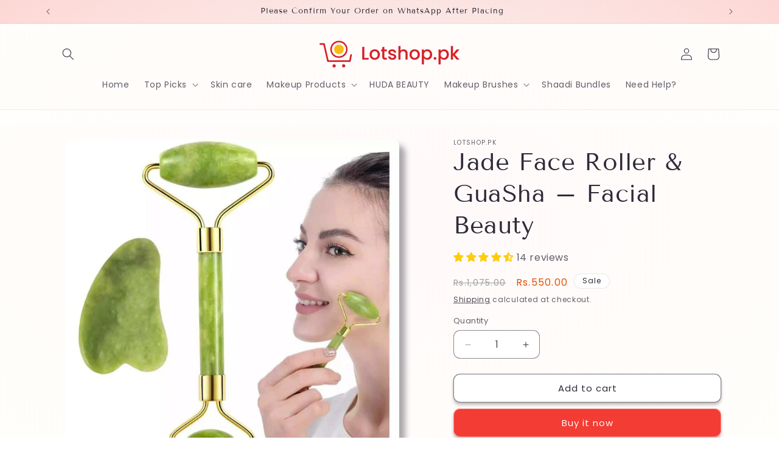

--- FILE ---
content_type: text/javascript; charset=UTF-8
request_url: https://shopify.sweetspotcheckoutupsell.com/sweet_spot_checkout.js?shop=lotshop-pk.myshopify.com
body_size: 4431
content:
'use strict';var SweetCheckoutApp=function(shop){this.shop=shop;this.product=null;};SweetCheckoutApp.prototype.init=function(){var self=this;var isEnabled='1';var isPreview='0';if(isEnabled!=='1'&&isPreview!=='1'){return;}
if(!this.isThankyouPage()&&!this.isOrderStatusPage()){return;}
this.addThanksOffer();this.bindEvents();this.countdownTimer();this.setCustomerFirstName();this.initYoutubeVideo();var trackProductOrder=function(){var productIdsHistory=JSON.parse(localStorage.getItem("productIdsHistory"));if(productIdsHistory===null||productIdsHistory.length===0){return;}
var trackRoiUrl="https\u003A\/\/shopify.sweetspotcheckoutupsell.com\/roiTracking";if(trackRoiUrl.indexOf('https')===-1){trackRoiUrl=trackRoiUrl.replace('http','https');}
var formData=new FormData();formData.append('shop',self.shop);formData.append('orderId',self.getOrderId());formData.append('productIdsHistory',JSON.stringify(productIdsHistory));self.postData(trackRoiUrl,formData).then(function(response){localStorage.removeItem("productIdsHistory");}).catch(function(error){console.error(error);});}
trackProductOrder();}
SweetCheckoutApp.prototype.addProductHistory=function(productId,productPrice){var productIdsHistory=JSON.parse(localStorage.getItem("productIdsHistory"));if(!productIdsHistory){productIdsHistory=[];}
productIdsHistory.push({id:productId,price:productPrice,orderId:this.getOrderId()});localStorage.setItem("productIdsHistory",JSON.stringify(productIdsHistory));}
SweetCheckoutApp.prototype.isThankyouPage=function(){if(typeof window.ShopifyAnalytics!='undefined'&&typeof window.ShopifyAnalytics.meta!='undefined'&&typeof window.ShopifyAnalytics.meta.page!='undefined'&&typeof window.ShopifyAnalytics.meta.page.path!='undefined'){return window.ShopifyAnalytics.meta.page.path==='/checkout/thank_you';}
return false;}
SweetCheckoutApp.prototype.isOrderStatusPage=function(){if(typeof window.Shopify!='undefined'&&typeof window.Shopify.Checkout!='undefined'&&typeof window.Shopify.Checkout.isOrderStatusPage!='undefined'){return window.Shopify.Checkout.isOrderStatusPage;}
return false;}
SweetCheckoutApp.prototype.getOrderId=function(){if(typeof window.Shopify!='undefined'&&typeof window.Shopify.checkout!='undefined'&&typeof window.Shopify.checkout.order_id!='undefined'){return window.Shopify.checkout.order_id;}
return false;}
SweetCheckoutApp.prototype.getProductLineItems=function(){if(typeof window.Shopify!='undefined'&&typeof window.Shopify.checkout!='undefined'&&typeof window.Shopify.checkout.line_items!='undefined'){return window.Shopify.checkout.line_items;}
return[];}
SweetCheckoutApp.prototype.getTotalPrice=function(){if(typeof window.Shopify!='undefined'&&typeof window.Shopify.checkout!='undefined'&&typeof window.Shopify.checkout.total_price!='undefined'){return window.Shopify.checkout.total_price;}
return'';}
SweetCheckoutApp.prototype.postData=function(url,data){return fetch(url,{method:'POST',mode:'no-cors',cache:'no-cache',redirect:'follow',referrer:'no-referrer',headers:{'Accept':'application/json','Content-Type':'application/json'},body:data}).then(function(response){return response});};SweetCheckoutApp.prototype.postJsonData=function(url,data){return fetch(url,{method:'POST',mode:'cors',cache:'no-cache',credentials:'same-origin',headers:{'Content-Type':'application/json'},redirect:'follow',referrer:'no-referrer',body:JSON.stringify(data)}).then(function(response){return response.json();});};SweetCheckoutApp.prototype.addThanksOffer=function(){var self=this;var formUrl="https\u003A\/\/shopify.sweetspotcheckoutupsell.com\/sweet_checkout";var jsonOffer=localStorage.getItem('jsonOffer');var parsedJsonOffer=JSON.parse(jsonOffer);if(parsedJsonOffer!==null&&typeof parsedJsonOffer.products!='undefined'&&parsedJsonOffer.products.length==0){jsonOffer=null;}
if(formUrl.indexOf('https')===-1){formUrl=formUrl.replace('http','https');}
const lineItems=self.getProductLineItems();var lineItemsProductIds=[];if(lineItems.length>0){lineItems.forEach(function(item){lineItemsProductIds.push(item.product_id);});}
const data=JSON.stringify({shop:this.shop,preview:0,offer_id:0,json:jsonOffer,order:JSON.stringify({'line_items_product_ids':lineItemsProductIds,'total_price':self.getTotalPrice()})});fetch(formUrl,{method:'POST',body:data}).then(function(response){response.json().then(function(data){addSectionHtml(data.view,data.showProductAlreadyInOffer);});return response;}).catch(function(error){console.error(error);});var hideExistingProductsFromOrder=function(){var lineItems=self.getProductLineItems();for(var i=0;i<lineItems.length;i++){if(typeof lineItems[i].product_id!=='undefined'){var item=document.querySelector('.th-item[data-product-id="'+lineItems[i].product_id+'"]');if(item===null){continue;}
item.style.display='none';}}};var hideAlreadyAddedProducts=function(){var productAddedIdsHistory=JSON.parse(localStorage.getItem("productAddedIdsHistory"));if(productAddedIdsHistory===null||productAddedIdsHistory.length===0){return;}
for(var i=0;i<productAddedIdsHistory.length;i++){var productId=productAddedIdsHistory[i];var elem=document.querySelector('.th-item[data-product-id="'+productId+'"]');if(elem!=null){elem.style.display='none';}}};var addSectionHtml=function(html,showProductAlreadyInOffer){if(html===undefined){return;}
var paymentNotice=document.querySelector('.notice.notice--warning.default-background');if(paymentNotice==null){var section=document.querySelector('.main__content .step .section:last-child');}else{var section=document.querySelector('.notice.notice--warning.default-background');}
if(section===null){return;}
var tmpElem=document.createElement('div');tmpElem.innerHTML=html;if(paymentNotice==null){section.insertBefore(tmpElem,section.firstChild);}else{section.parentNode.insertBefore(tmpElem,section.nextSibling);}
if(!showProductAlreadyInOffer){hideExistingProductsFromOrder();}
hideAlreadyAddedProducts();setTimeout(function(){var elems=document.querySelectorAll('.th-item');var showOfferSection=false;for(var i=0;i<elems.length;i++){if(elems[i].style.display!=='none'){showOfferSection=true;break;}}
if(!showOfferSection&&elems.length>0){document.querySelector('.th-section').style.display='none';}else{if(document.querySelector('.th-section')!==null)document.querySelector('.th-section').style.display='block';}});};}
SweetCheckoutApp.prototype.bindEvents=function(){var self=this;var orderId=this.getOrderId();document.addEventListener('click',function(event){if(!event.target.classList.contains('js-th-item-option')){return;}
var productId=event.target.value;var itemImage=document.querySelector('.cat-item-image[data-product-id="'+productId+'"]');if(itemImage){itemImage.classList.toggle('th-disabled-item');}});document.addEventListener('click',function(event){if(!event.target.classList.contains('js_sweet_spot_app_add-all-to-cart')){return;}
var queue=[];var elem=event.target;var items=document.querySelectorAll('.th-item-option');var variants=[];for(var i=0;i<items.length;i++){var productId=items[i].getAttribute('data-product-id');var itemChecked=document.querySelector('.js-th-item-option[value="'+productId+'"]');if(itemChecked===null||!itemChecked.checked){continue;}
var variantElem=document.querySelector('.th-variants_selector[data-product-id="'+productId+'"]');var variantId='';if(variantElem!==null){variantId=variantElem.value;}else{variantId=items[i].getAttribute('data-variant-id');}
var productPrice=items[i].getAttribute('data-product-price');var quanityElem=document.querySelector('.th_quantity[data-product-id="'+productId+'"]');var quantity=1;if(quanityElem!==null){quantity=quanityElem.value;}
var variant={id:variantId,productId:productId,quantity:quantity,price:productPrice}
variants.push(variant);}
for(var i=0;i<variants.length;i++){queue.push({quantity:variants[i].quantity,id:variants[i].id,productId:variants[i].productId,price:variants[i].price});}
var moveAlong=function(){if(queue.length){var productVariant=queue.shift();self.addSingleProductToCart(productVariant.productId,productVariant.id,productVariant.quantity,moveAlong);self.addProductHistory(productId,productVariant.price);}else{var coupon=elem.getAttribute('data-coupon');if(!coupon){window.location.href='https://'+self.shop+'/checkout';return;}
window.location.href='https://'+self.shop+'/checkout?discount='+coupon;}};moveAlong();});document.addEventListener('click',function(event){if(!event.target.classList.contains('js_sweet_spot_app_decline')){return;}
var elem=event.target;var productId=elem.getAttribute('data-product-id');var offerItem=document.querySelector('.th-item[data-product-id="'+productId+'"]');if(offerItem!=null){offerItem.style.display='none';}
var elems=document.querySelectorAll('.th-item');var totalElemsCount=elems.length;var hiddenElemsCount=0;elems.forEach(function(elem){var style=window.getComputedStyle(elem);if(style.display==='none'){hiddenElemsCount++;}});if(hiddenElemsCount===totalElemsCount){document.getElementsByClassName('th-section')[0].style.display='none';}});document.addEventListener('click',function(event){if(!event.target.classList.contains('js_sweet_spot_app_decline_bundle')){return;}
document.getElementsByClassName('th-section')[0].style.display='none';});document.addEventListener('click',function(event){if(!event.target.classList.contains('js_sweet_spot_app_add-to-cart')){return;}
var elem=event.target;var productId=elem.getAttribute('data-product-id');var variantId='';if(elem.hasAttribute('data-variant-id')){variantId=elem.getAttribute('data-variant-id');}else{var variantElem=document.querySelector('.th-variants_selector[data-product-id="'+productId+'"]');variantId=variantElem.value;}
var productPrice=elem.getAttribute('data-product-price');var quanityElem=document.querySelector('.th_quantity[data-product-id="'+productId+'"]');var quantity=1;if(quanityElem!==null){quantity=quanityElem.value;}
var coupon=elem.getAttribute('data-coupon');var hideProductFromOrder=function(productId){var elem=document.querySelector('.th-item[data-product-id="'+productId+'"]');if(elem!=null){elem.style.display='none';}
var productAddedIdsHistory=JSON.parse(localStorage.getItem("productAddedIdsHistory"));if(!productAddedIdsHistory){productAddedIdsHistory=[];}
productAddedIdsHistory.push(productId);localStorage.setItem("productAddedIdsHistory",JSON.stringify(productAddedIdsHistory));}
var editOrder='';if(orderId&&editOrder==='1'){var formUrl="https\u003A\/\/shopify.sweetspotcheckoutupsell.com\/sweet_checkout_edit_order";if(formUrl.indexOf('https')===-1){formUrl=formUrl.replace('http','https');}
fetch(formUrl+'?shop='+self.shop+'&orderId='+orderId+'&variantId='+variantId,{method:'GET',mode:'cors'}).then(function(response){response.json().then(function(data){if(data.success){hideProductFromOrder(productId);window.location.reload();}else{self.addSingleProductToCart(productId,variantId,quantity,function(){self.addProductHistory(productId,productPrice);if(!coupon){window.location.href='https://'+self.shop+'/checkout';return;}
window.location.href='https://'+self.shop+'/checkout?discount='+coupon;});}});return response;}).catch(function(error){console.error('Error add to product: '+error);self.addSingleProductToCart(productId,variantId,quantity,function(){self.addProductHistory(productId,productPrice);if(!coupon){window.location.href='https://'+self.shop+'/checkout';return;}
window.location.href='https://'+self.shop+'/checkout?discount='+coupon;});});}else{self.addSingleProductToCart(productId,variantId,quantity,function(){self.addProductHistory(productId,productPrice);if(!coupon){window.location.href='https://'+self.shop+'/checkout';return;}
window.location.href='https://'+self.shop+'/checkout?discount='+coupon;});}});document.addEventListener('change',function(event){if(event.target&&event.target.classList.contains('th-variants_selector')){var elem=event.target;var productId=elem.getAttribute('data-product-id');var item=document.querySelector('.js-th-item[data-product-id="'+productId+'"]');var priceNode=item.querySelector('.js-item-price .price');var selector=document.querySelector('.th-variants_selector[data-product-id="'+productId+'"]');var selectedVariant=selector.options[selector.selectedIndex];priceNode.innerHTML=selectedVariant.getAttribute('data-formatted-price');var comparePriceNode=item.querySelector('.js-item-price .item-compare-at');comparePriceNode.innerHTML=selectedVariant.getAttribute('data-formatted-compare-at-price');var image=selectedVariant.getAttribute('data-image-src');if(image!==''){var imgElem=document.querySelector('img[data-product-image-id="'+productId+'"]');if(imgElem!==null){imgElem.setAttribute('src',image);}}}});document.addEventListener('click',function(event){if(event.target&&event.target.classList.contains('js-item-click')){var formData=new FormData();formData.append('shop',self.shop);self.postData('https\u003A\/\/shopify.sweetspotcheckoutupsell.com\/click',formData);}});}
SweetCheckoutApp.prototype.addSingleProductToCart=function(productId,variantId,quantity,cb){var shop=this.shop;var orderId=this.getOrderId();var self=this;var quantity=parseInt(quantity)||0;var flashMessage=function(elem){if(elem===null){return;}
elem.style.display='block';requestAnimationFrame(function(){elem.style.opacity=1;});};document.querySelector('.js_btn-add-to-basket-message').style.display='none';self.postJsonData('/cart/add.js',{quantity:quantity,id:variantId}).then(function(data){flashMessage(document.querySelector('.js_added-to-basket[data-product-id="'+productId+'"]'));flashMessage(document.querySelector('.js_added-to-basket-all'));var formData=new FormData();formData.append('shop',shop);formData.append('price',data.price);formData.append('order_id',orderId);self.postData('https\u003A\/\/shopify.sweetspotcheckoutupsell.com\/revenue',formData);cb();}).catch(function(error){console.warn("Request failed: "+error);var isPreview='0';if(isPreview==='1'){flashMessage(document.querySelector('.js_preview-adding-to-basket[data-product-id="'+productId+'"]'));flashMessage(document.querySelector('.js_preview-adding-to-basket-all'));}else{flashMessage(document.querySelector('.js_failed-adding-to-basket[data-product-id="'+productId+'"]'));flashMessage(document.querySelector('.js_failed-adding-to-basket-all'));}});}
SweetCheckoutApp.prototype.findElementsByXPath=function(xpath){let elements=[];const iterator=document.evaluate(xpath,document,null,XPathResult.UNORDERED_NODE_ITERATOR_TYPE,null);try{var thisNode=iterator.iterateNext();while(thisNode){elements.push(thisNode);thisNode=iterator.iterateNext();}}catch(e){console.error('Error: Document tree modified during iteration '+e);}
return elements;}
SweetCheckoutApp.prototype.countdownTimer=function(){var self=this;function getCountDownElements(){const xpath="//*[contains(text(),'[[ countDown(')]";return self.findElementsByXPath(xpath);}
function getCountdownTime(type,text){const regExp=/\(([^)]+)\)/;const result=regExp.exec(text)[1];switch(type){case'minutes':return parseInt(result.split(':')[0])
case'seconds':return parseInt(result.split(':')[1])
default:return null}}
function startTimer(duration,element){let timer=duration,minutes,seconds;let x=setInterval(function(){minutes=parseInt(timer / 60,10)
seconds=parseInt(timer%60,10);minutes=minutes<10?"0"+minutes:minutes;seconds=seconds<10?"0"+seconds:seconds;const display=minutes+':'+seconds;const nodes=element.childNodes;nodes.forEach(function(node){if(node.nodeType===Node.TEXT_NODE){node.nodeValue=node.nodeValue.replace(/[0-9][0-9]:[0-9][0-9]/g,display);}})
if(--timer<0){clearInterval(x);timer=duration;document.getElementsByClassName('th-section')[0].style.display='none';}},1000);}
var checkOfferLoaded=setInterval(function(){if(document.getElementsByClassName('th-section').length>0){clearInterval(checkOfferLoaded);const countDownElements=getCountDownElements();if(countDownElements.length===0){return;}
countDownElements.forEach(function(countDownElement){const countDownText=countDownElement.textContent;let countDownMinutes=getCountdownTime('minutes',countDownText);let countDownSeconds=getCountdownTime('seconds',countDownText);if(countDownMinutes===null||!countDownSeconds===null){return;}
const initialMinutes=countDownMinutes<10?"0"+countDownMinutes:countDownMinutes;const initialSeconds=countDownSeconds<10?"0"+countDownSeconds:countDownSeconds;const initialDisplay=initialMinutes+':'+initialSeconds;const findByMinutesAndSeconds=new RegExp(`\\[\\[((?:(?!\\[\\[).)*?)(${countDownMinutes}:${countDownSeconds})(.*?)\\]\\]`,"g");const nodes=countDownElement.childNodes;nodes.forEach(function(node){if(node.nodeValue!==null){node.nodeValue=node.nodeValue.replace(findByMinutesAndSeconds,initialDisplay);}})
startTimer((parseInt(countDownMinutes)*60)+parseInt(countDownSeconds),countDownElement);})}},1);}
SweetCheckoutApp.prototype.setCustomerFirstName=function(){var self=this;function getCustomerFirstNameElements(){const xpath="//*[contains(text(),'[[ customerFirstName(')]";return self.findElementsByXPath(xpath);}
function getDefaultCustomerFirstName(text){const regExp=/"(.*?)"/;return regExp.exec(text)[1];}
let checkOfferLoaded=setInterval(function(){if(document.getElementsByClassName('th-section').length>0){clearInterval(checkOfferLoaded);const customerFirstNameElements=getCustomerFirstNameElements()
if(customerFirstNameElements.length===0){return;}
customerFirstNameElements.forEach(function(customerFirstNameElement){const customerFirstNameText=customerFirstNameElement.textContent;let customerFirstName=Shopify.checkout.billing_address.first_name;const defaultCustomerFirstName=getDefaultCustomerFirstName(customerFirstNameText);if(customerFirstName===""){customerFirstName=defaultCustomerFirstName;}
const findByCustomerFirstName=new RegExp(`\\[\\[((?:(?!\\[\\[).)*?)(customerFirstName\\(\\"${defaultCustomerFirstName}\\"\\))(.*?)\\]\\]`,"g");const nodes=customerFirstNameElement.childNodes;nodes.forEach(function(node){if(node.nodeValue!==null){node.nodeValue=node.nodeValue.replace(findByCustomerFirstName,customerFirstName);}})})}},1);}
SweetCheckoutApp.prototype.initYoutubeVideo=function(){var self=this;function getYoutubeUrlElements(){const xpath="//*[contains(text(),'[[ youtubeVideo(')]";return self.findElementsByXPath(xpath);;}
function transformYoutubeUrl(url){let regExp=/^.*(youtu.be\/|v\/|u\/\w\/|embed\/|watch\?v=|\&v=|\?v=)([^#\&\?]*).*/;let match=url.match(regExp);if(match&&match[2].length==11){return match[2];}else{console.error('Youtube URL: '+url+' is not valid!');return match[2];}}
function getYoutubeUrl(text){const regExp=/"(.*?)"/;return transformYoutubeUrl(regExp.exec(text)[1]);}
var checkOfferLoaded=setInterval(function(){if(document.getElementsByClassName('th-section').length>0){clearInterval(checkOfferLoaded);const youtubeUrlElements=getYoutubeUrlElements();if(youtubeUrlElements.length===0){return;}
youtubeUrlElements.forEach(function(youtubeUrlElement){const youtubeUrl=getYoutubeUrl(youtubeUrlElement.textContent);const findByYoutubeUrl=new RegExp(`\\[\\[((?:(?!\\[\\[).)*?)(youtubeVideo\\(\\"(.*(?:${youtubeUrl}).*)\\"\\))(.*?)\\]\\]`,"g");const youtubeIframeElement=`<iframe id="videoObject" type="text/html" width="100%" height="301" src="https://www.youtube.com/embed/${youtubeUrl}?autoplay=0&enablejsapi=1" frameborder="0" allowfullscreen></iframe>`;const replacementNode=document.createElement('span');replacementNode.innerHTML=youtubeIframeElement;const nodes=youtubeUrlElement.childNodes;nodes.forEach(function(node){if(node.nodeValue!==null){node.parentNode.insertBefore(replacementNode,node);node.nodeValue=node.nodeValue.replace(findByYoutubeUrl,'');}})})}},1);}
var sweetCheckoutApp=new SweetCheckoutApp('lotshop\u002Dpk.myshopify.com');sweetCheckoutApp.init();

--- FILE ---
content_type: application/javascript
request_url: https://d33a6lvgbd0fej.cloudfront.net/bG90c2hvcC1way5teXNob3BpZnkuY29t/freegifts_data_1757304007.min.js
body_size: 24668
content:
eval(function(p,a,c,k,e,d){e=function(c){return(c<a?'':e(parseInt(c/a)))+((c=c%a)>35?String.fromCharCode(c+29):c.toString(36))};if(!''.replace(/^/,String)){while(c--){d[e(c)]=k[c]||e(c)}k=[function(e){return d[e]}];e=function(){return'\\w+'};c=1};while(c--){if(k[c]){p=p.replace(new RegExp('\\b'+e(c)+'\\b','g'),k[c])}}return p}('d4.d3={"6t":[{"c":2Q,"15":13,"3B":"75 d2 & d1 d0 6C 4P 1c 4i cZ 33","3A":d,"2m":{"3z":d,"3y":d},"2g":"2e 4G","2t":"47-2S-7u:23:cY.2s","2r":d,"3x":d,"3w":{"1d":{"H":"R","17":A},"3v":[],"5t":"1d","5s":[],"2G":y,"3u":"2G","3t":q,"1U":2,"3s":[{"1i":[68],"z":2R},{"1i":[60],"z":2P}]},"3r":{"H":"1e","1x":q},"3q":d,"3p":1,"3o":q,"H":"2F","3n":0,"3m":d,"2l":{"2u":d,"2k":{"2j":y,"1Q":y,"1J":y},"3l":d},"3k":[{"h":"\\G\\S 67 & 31 18 66 1T \\M 65 & 64 63 62 61! (A% Z)","Y":"1I-1H-F-1G-C","X":"1I-1H-F-1G-C-W","g":"p:\\/\\/o.i.n\\/s\\/b\\/1\\/m\\/k\\/j\\/b\\/1I-1H-F-1G-C-46-44-2h-43-42-41.w?v=40","z":3Z,"E":2R,"T":[{"c":4T,"1u":4S,"E":2R,"1t":68,"z":3Z,"1s":7x,"1r":"J I","1q":99,"1p":4O,"1o":A,"1n":"R","D":0,"g":"p:\\/\\/o.i.n\\/s\\/b\\/1\\/m\\/k\\/j\\/b\\/1I-1H-F-1G-C-46-44-2h-43-42-41.w?v=40","1m":{"16":2Q,"1l":4T},"1k":{"c":4S,"15":13,"h":"\\G\\S 67 & 31 18 66 1T \\M 65 & 64 63 62 61! (A% Z)","Y":"1I-1H-F-1G-C","X":"1I-1H-F-1G-C-W","g":"p:\\/\\/o.i.n\\/s\\/b\\/1\\/m\\/k\\/j\\/b\\/1I-1H-F-1G-C-46-44-2h-43-42-41.w?v=40","z":3Z,"E":2R}}]},{"h":"\\G\\S 5Z x 5Y 5X 1a 4P \\M 3K, 5W & 5V | 5U 5T 4o 5S (A% Z)","Y":"1F-x-1E-1D-B-1C","X":"1F-x-1E-1D-B-1C-W","g":"p:\\/\\/o.i.n\\/s\\/b\\/1\\/m\\/k\\/j\\/b\\/1F-x-1E-1D-B-1C-26-3Y-3X-u-28-2o-3W-3V.1R?v=3U","z":3T,"E":2P,"T":[{"c":4R,"1u":4Q,"E":2P,"1t":60,"z":3T,"1s":7w,"1r":"J I","1q":5k,"1p":7v,"1o":A,"1n":"R","D":0,"g":"p:\\/\\/o.i.n\\/s\\/b\\/1\\/m\\/k\\/j\\/b\\/1F-x-1E-1D-B-1C-26-3Y-3X-u-28-2o-3W-3V.1R?v=3U","1m":{"16":2Q,"1l":4R},"1k":{"c":4Q,"15":13,"h":"\\G\\S 5Z x 5Y 5X 1a 4P \\M 3K, 5W & 5V | 5U 5T 4o 5S (A% Z)","Y":"1F-x-1E-1D-B-1C","X":"1F-x-1E-1D-B-1C-W","g":"p:\\/\\/o.i.n\\/s\\/b\\/1\\/m\\/k\\/j\\/b\\/1F-x-1E-1D-B-1C-26-3Y-3X-u-28-2o-3W-3V.1R?v=3U","z":3T,"E":2P}}]}],"3j":[{"c":cX,"16":2Q,"3i":"1.L","3h":d,"3g":"3f","3e":[{"H":"1i","17":{"4K":{"c":4K,"24":"p:\\/\\/o.i.n\\/s\\/b\\/1\\/m\\/k\\/j\\/b\\/5H-2p-B-25-by-5G-5F-26-5E-1W-3J-cW.w?v=7y","h":"5l 2V 1a 33 by 7p \\M 7o-3K, 7n 1W 7m","U":"B-25-7l-1W-3J","3d":"2E.2D","1e":[{"c":cV,"24":"p:\\/\\/o.i.n\\/s\\/b\\/1\\/m\\/k\\/j\\/b\\/5H-2p-B-25-by-5G-5F-26-5E-1W-3J-cU.w?v=7y","D":"cT.L","h":"1  7q"}],"3b":[]}},"3a":"39"}],"38":y}],"34":[{"c":4T,"1u":4S,"E":2R,"1t":68,"z":3Z,"1s":7x,"1r":"J I","1q":99,"1p":4O,"1o":A,"1n":"R","D":0,"g":"p:\\/\\/o.i.n\\/s\\/b\\/1\\/m\\/k\\/j\\/b\\/1I-1H-F-1G-C-46-44-2h-43-42-41.w?v=40","1m":{"16":2Q,"1l":4T},"1k":{"c":4S,"15":13,"h":"\\G\\S 67 & 31 18 66 1T \\M 65 & 64 63 62 61! (A% Z)","Y":"1I-1H-F-1G-C","X":"1I-1H-F-1G-C-W","g":"p:\\/\\/o.i.n\\/s\\/b\\/1\\/m\\/k\\/j\\/b\\/1I-1H-F-1G-C-46-44-2h-43-42-41.w?v=40","z":3Z,"E":2R}},{"c":4R,"1u":4Q,"E":2P,"1t":60,"z":3T,"1s":7w,"1r":"J I","1q":5k,"1p":7v,"1o":A,"1n":"R","D":0,"g":"p:\\/\\/o.i.n\\/s\\/b\\/1\\/m\\/k\\/j\\/b\\/1F-x-1E-1D-B-1C-26-3Y-3X-u-28-2o-3W-3V.1R?v=3U","1m":{"16":2Q,"1l":4R},"1k":{"c":4Q,"15":13,"h":"\\G\\S 5Z x 5Y 5X 1a 4P \\M 3K, 5W & 5V | 5U 5T 4o 5S (A% Z)","Y":"1F-x-1E-1D-B-1C","X":"1F-x-1E-1D-B-1C-W","g":"p:\\/\\/o.i.n\\/s\\/b\\/1\\/m\\/k\\/j\\/b\\/1F-x-1E-1D-B-1C-26-3Y-3X-u-28-2o-3W-3V.1R?v=3U","z":3T,"E":2P}}]},{"c":4N,"15":13,"3B":"4y 1c 1v 4i K 49 10","3A":d,"2m":{"3z":d,"3y":d},"2g":d,"2t":"47-2S-7u:14:45.2s","2r":d,"3x":d,"3w":{"1d":{"H":"R","17":A},"3v":[],"2G":q,"3u":"1U","3t":q,"1U":1,"3s":[{"1i":[5R],"z":2O}]},"3r":{"H":"1e","1x":q},"3q":d,"3p":1,"3o":q,"H":"2F","3n":0,"3m":d,"2l":{"2u":d,"2k":{"2j":y,"1Q":y,"1J":y},"3l":d},"3k":[{"h":"\\G\\S 5Q 5P 5O 5N \\M 5M-5L, 5K-5J 5I 1a (A% Z)","Y":"1B-1A-1v-1z","X":"1B-1A-1v-1z-W","g":"p:\\/\\/o.i.n\\/s\\/b\\/1\\/m\\/k\\/j\\/b\\/1B-1A-1v-1z-3S-3R-3Q-3P-3O-B-3N.w?v=3M","z":3L,"E":2O,"T":[{"c":4M,"1u":4L,"E":2O,"1t":5R,"z":3L,"1s":7r,"1r":"J I","1q":4O,"1p":2B,"1o":A,"1n":"R","D":0,"g":"p:\\/\\/o.i.n\\/s\\/b\\/1\\/m\\/k\\/j\\/b\\/1B-1A-1v-1z-3S-3R-3Q-3P-3O-B-3N.w?v=3M","1m":{"16":4N,"1l":4M},"1k":{"c":4L,"15":13,"h":"\\G\\S 5Q 5P 5O 5N \\M 5M-5L, 5K-5J 5I 1a (A% Z)","Y":"1B-1A-1v-1z","X":"1B-1A-1v-1z-W","g":"p:\\/\\/o.i.n\\/s\\/b\\/1\\/m\\/k\\/j\\/b\\/1B-1A-1v-1z-3S-3R-3Q-3P-3O-B-3N.w?v=3M","z":3L,"E":2O}}]}],"3j":[{"c":cS,"16":4N,"3i":"1.L","3h":d,"3g":"3f","3e":[{"H":"1i","17":{"7t":{"c":7t,"24":"p:\\/\\/o.i.n\\/s\\/b\\/1\\/m\\/k\\/j\\/b\\/cR-10-7s-B-25-K-2p-cQ-cP-cO.w?v=cN","h":"76 10-cM 1a 33 2d - 2V cL | 2E.2D","U":"cK-10-7s-B-25-K-7a","1x":"7g","3d":"2E.2D","1e":[{"c":cJ,"D":"cI.L","h":"J I"}],"3b":[],"7f":d}},"3a":"39"}],"38":y}],"34":[{"c":4M,"1u":4L,"E":2O,"1t":5R,"z":3L,"1s":7r,"1r":"J I","1q":4O,"1p":2B,"1o":A,"1n":"R","D":0,"g":"p:\\/\\/o.i.n\\/s\\/b\\/1\\/m\\/k\\/j\\/b\\/1B-1A-1v-1z-3S-3R-3Q-3P-3O-B-3N.w?v=3M","1m":{"16":4N,"1l":4M},"1k":{"c":4L,"15":13,"h":"\\G\\S 5Q 5P 5O 5N \\M 5M-5L, 5K-5J 5I 1a (A% Z)","Y":"1B-1A-1v-1z","X":"1B-1A-1v-1z-W","g":"p:\\/\\/o.i.n\\/s\\/b\\/1\\/m\\/k\\/j\\/b\\/1B-1A-1v-1z-3S-3R-3Q-3P-3O-B-3N.w?v=3M","z":3L,"E":2O}}]},{"c":4J,"15":13,"3B":"4z 0.5 7q 25 4y 2f 1c","3A":d,"2m":{"3z":d,"3y":d},"2g":d,"2t":"5u-cH-cG:30:36.2s","2r":d,"3x":d,"3w":{"1d":{"H":"R","17":A},"3v":[],"2G":q,"3u":"1U","3t":q,"1U":1,"3s":[{"1i":[5D],"z":2H}]},"3r":{"H":"1e","1x":q},"3q":d,"3p":1,"3o":q,"H":"2F","3n":0,"3m":d,"2l":{"2u":d,"2k":{"2j":q,"1Q":y,"1J":q},"3l":d},"3k":[{"h":"\\G\\S \\5C\\5B 5A 2Y 5z 5y 5x \\M 4q 5w u 1a, 5v & 4G \\G\\1V (A% Z)","Y":"2N-1K-2M-2L-2f-2b-2K-u-B-2J-29-\\G\\1V","X":"2N-1K-2M-2L-2f-2b-2K-u-B-2J-29-\\G\\1V-W","g":"p:\\/\\/o.i.n\\/s\\/b\\/1\\/m\\/k\\/j\\/b\\/2I-3I-3H-3G-3F-3E.w?v=3D","z":3C,"E":2H,"T":[{"c":4I,"1u":4H,"E":2H,"1t":5D,"z":3C,"1s":7k,"1r":"J I","1q":7j,"1p":7i,"1o":A,"1n":"R","D":0,"g":"p:\\/\\/o.i.n\\/s\\/b\\/1\\/m\\/k\\/j\\/b\\/2I-3I-3H-3G-3F-3E.w?v=3D","1m":{"16":4J,"1l":4I},"1k":{"c":4H,"15":13,"h":"\\G\\S \\5C\\5B 5A 2Y 5z 5y 5x \\M 4q 5w u 1a, 5v & 4G \\G\\1V (A% Z)","Y":"2N-1K-2M-2L-2f-2b-2K-u-B-2J-29-\\G\\1V","X":"2N-1K-2M-2L-2f-2b-2K-u-B-2J-29-\\G\\1V-W","g":"p:\\/\\/o.i.n\\/s\\/b\\/1\\/m\\/k\\/j\\/b\\/2I-3I-3H-3G-3F-3E.w?v=3D","z":3C,"E":2H}}]}],"3j":[{"c":cF,"16":4J,"3i":"1.L","3h":d,"3g":"3f","3e":[{"H":"1i","17":{"4K":{"c":4K,"24":"p:\\/\\/o.i.n\\/s\\/b\\/1\\/m\\/k\\/j\\/b\\/5H-2p-B-25-by-5G-5F-26-5E-1W-3J-cE.w?v=cD","h":"5l 2V 1a 33 by 7p \\M 7o-3K, 7n 1W 7m","U":"B-25-7l-1W-3J","3d":"2E.2D","1e":[{"c":cC,"24":"p:\\/\\/o.i.n\\/s\\/b\\/1\\/m\\/k\\/j\\/b\\/2I-cB-cA-cz-cy-cx.w?v=cw","D":"cv.L","h":"0.5 cu"}],"3b":[]}},"3a":"39"}],"38":q}],"34":[{"c":4I,"1u":4H,"E":2H,"1t":5D,"z":3C,"1s":7k,"1r":"J I","1q":7j,"1p":7i,"1o":A,"1n":"R","D":0,"g":"p:\\/\\/o.i.n\\/s\\/b\\/1\\/m\\/k\\/j\\/b\\/2I-3I-3H-3G-3F-3E.w?v=3D","1m":{"16":4J,"1l":4I},"1k":{"c":4H,"15":13,"h":"\\G\\S \\5C\\5B 5A 2Y 5z 5y 5x \\M 4q 5w u 1a, 5v & 4G \\G\\1V (A% Z)","Y":"2N-1K-2M-2L-2f-2b-2K-u-B-2J-29-\\G\\1V","X":"2N-1K-2M-2L-2f-2b-2K-u-B-2J-29-\\G\\1V-W","g":"p:\\/\\/o.i.n\\/s\\/b\\/1\\/m\\/k\\/j\\/b\\/2I-3I-3H-3G-3F-3E.w?v=3D","z":3C,"E":2H}}]},{"c":4F,"15":13,"3B":"ct 7e cs 5q 2 cr cq cp co cn cm","3A":d,"2m":{"3z":d,"3y":d},"2g":d,"2t":"5u-2S-7d:59:35.2s","2r":d,"3x":d,"3w":{"1d":{"H":"R","17":A},"3v":[],"5t":"1d","5s":{"H":"R","17":A,"cl":q},"2G":q,"3u":"1U","3t":q,"1U":1,"3s":[{"1i":[2C],"z":1j}]},"3r":{"H":"1e","1x":q},"3q":d,"3p":1,"3o":q,"H":"2F","3n":0,"3m":d,"2l":{"2u":d,"7c":{"ck":q},"2k":{"2j":q,"1Q":y,"1J":q},"3l":d},"3k":[{"h":"\\G\\S 2A 2z 2y as 1-2-3 2x & 1T V 2d | 1Y 18 u 2c 2w & 2v (A% Z)","Y":"Q-P-O-as-1-2-3-N-C-r-K","X":"Q-P-O-as-1-2-3-N-C-r-K-W","g":"p:\\/\\/o.i.n\\/s\\/b\\/1\\/m\\/k\\/j\\/b\\/Q-P-O-as-1-2-3-N-C-r-K-1h-F-u-1y-1P-1O-1N.w?v=1M","z":1L,"E":1j,"T":[{"c":22,"1u":21,"E":1j,"1t":2C,"z":1L,"1s":4C,"1r":"J I","1q":2B,"1p":4B,"1o":A,"1n":"R","D":0,"g":"p:\\/\\/o.i.n\\/s\\/b\\/1\\/m\\/k\\/j\\/b\\/Q-P-O-as-1-2-3-N-C-r-K-1h-F-u-1y-1P-1O-1N.w?v=1M","1m":{"16":4F,"1l":22},"1k":{"c":21,"15":13,"h":"\\G\\S 2A 2z 2y as 1-2-3 2x & 1T V 2d | 1Y 18 u 2c 2w & 2v (A% Z)","Y":"Q-P-O-as-1-2-3-N-C-r-K","X":"Q-P-O-as-1-2-3-N-C-r-K-W","g":"p:\\/\\/o.i.n\\/s\\/b\\/1\\/m\\/k\\/j\\/b\\/Q-P-O-as-1-2-3-N-C-r-K-1h-F-u-1y-1P-1O-1N.w?v=1M","z":1L,"E":1j}}]}],"3j":[{"c":cj,"16":4F,"3i":"1.L","3h":d,"3g":"3f","3e":[{"H":"1i","17":{"7h":{"c":7h,"24":"p:\\/\\/o.i.n\\/s\\/b\\/1\\/m\\/k\\/j\\/b\\/3c-B-4E-12-1Z-4D-1c-1S-1c-1J-ci.w?v=5r","h":"5p 1a 77 \\M 12 2Z 5o + 2e 5n + 2e 5m","U":"3c-B-4E-12-1Z-4D-1c-1S-1c-ch","1x":"7g","3d":"2E.2D","1e":[{"c":cg,"D":"78.L","h":"J I"}],"3b":[],"7f":d}},"3a":"39"}],"38":y}],"34":[{"c":22,"1u":21,"E":1j,"1t":2C,"z":1L,"1s":4C,"1r":"J I","1q":2B,"1p":4B,"1o":A,"1n":"R","D":0,"g":"p:\\/\\/o.i.n\\/s\\/b\\/1\\/m\\/k\\/j\\/b\\/Q-P-O-as-1-2-3-N-C-r-K-1h-F-u-1y-1P-1O-1N.w?v=1M","1m":{"16":4F,"1l":22},"1k":{"c":21,"15":13,"h":"\\G\\S 2A 2z 2y as 1-2-3 2x & 1T V 2d | 1Y 18 u 2c 2w & 2v (A% Z)","Y":"Q-P-O-as-1-2-3-N-C-r-K","X":"Q-P-O-as-1-2-3-N-C-r-K-W","g":"p:\\/\\/o.i.n\\/s\\/b\\/1\\/m\\/k\\/j\\/b\\/Q-P-O-as-1-2-3-N-C-r-K-1h-F-u-1y-1P-1O-1N.w?v=1M","z":1L,"E":1j}}]},{"c":4A,"15":13,"3B":"7e 5q cf 6u","3A":d,"2m":{"3z":d,"3y":d},"2g":d,"2t":"5u-2S-7d:59:35.2s","2r":d,"3x":d,"3w":{"1d":{"H":"R","17":A},"3v":[],"5t":"1d","5s":[],"2G":q,"3u":"1U","3t":q,"1U":1,"3s":[{"1i":[2C],"z":1j}]},"3r":{"H":"1e","1x":q},"3q":d,"3p":1,"3o":q,"H":"2F","3n":0,"3m":d,"2l":{"2u":d,"H":"2F","7c":[],"2k":{"2j":q,"1Q":y,"1J":q},"3l":d},"3k":[{"h":"\\G\\S 2A 2z 2y as 1-2-3 2x & 1T V 2d | 1Y 18 u 2c 2w & 2v (A% Z)","Y":"Q-P-O-as-1-2-3-N-C-r-K","X":"Q-P-O-as-1-2-3-N-C-r-K-W","g":"p:\\/\\/o.i.n\\/s\\/b\\/1\\/m\\/k\\/j\\/b\\/Q-P-O-as-1-2-3-N-C-r-K-1h-F-u-1y-1P-1O-1N.w?v=1M","z":1L,"E":1j,"T":[{"c":22,"1u":21,"E":1j,"1t":2C,"z":1L,"1s":4C,"1r":"J I","1q":2B,"1p":4B,"1o":A,"1n":"R","D":0,"g":"p:\\/\\/o.i.n\\/s\\/b\\/1\\/m\\/k\\/j\\/b\\/Q-P-O-as-1-2-3-N-C-r-K-1h-F-u-1y-1P-1O-1N.w?v=1M","1m":{"16":4A,"1l":22},"1k":{"c":21,"15":13,"h":"\\G\\S 2A 2z 2y as 1-2-3 2x & 1T V 2d | 1Y 18 u 2c 2w & 2v (A% Z)","Y":"Q-P-O-as-1-2-3-N-C-r-K","X":"Q-P-O-as-1-2-3-N-C-r-K-W","g":"p:\\/\\/o.i.n\\/s\\/b\\/1\\/m\\/k\\/j\\/b\\/Q-P-O-as-1-2-3-N-C-r-K-1h-F-u-1y-1P-1O-1N.w?v=1M","z":1L,"E":1j}}]}],"3j":[{"c":ce,"16":4A,"3i":"1.L","3h":d,"3g":"3f","3e":[{"H":"1i","17":{"7b":{"c":7b,"24":"p:\\/\\/o.i.n\\/s\\/b\\/1\\/m\\/k\\/j\\/b\\/3c-B-4E-12-1Z-4D-1c-1S-1c-1J-79.w?v=5r","h":"5p 1a cd \\M 10 cc 12 2Z 5o + 2e 5n & 2e 5m","U":"73-3c-B-cb-7a-1c-1S-1c-1J","3d":"2E.2D","1e":[{"c":ca,"24":"p:\\/\\/o.i.n\\/s\\/b\\/1\\/m\\/k\\/j\\/b\\/3c-B-4E-12-1Z-4D-1c-1S-1c-1J-79.w?v=5r","D":"78.L","h":"5q 2 - 5p 1a 77 \\M 12 2Z 5o + 2e 5n + 2e 5m"}],"3b":[]}},"3a":"39"}],"38":y}],"34":[{"c":22,"1u":21,"E":1j,"1t":2C,"z":1L,"1s":4C,"1r":"J I","1q":2B,"1p":4B,"1o":A,"1n":"R","D":0,"g":"p:\\/\\/o.i.n\\/s\\/b\\/1\\/m\\/k\\/j\\/b\\/Q-P-O-as-1-2-3-N-C-r-K-1h-F-u-1y-1P-1O-1N.w?v=1M","1m":{"16":4A,"1l":22},"1k":{"c":21,"15":13,"h":"\\G\\S 2A 2z 2y as 1-2-3 2x & 1T V 2d | 1Y 18 u 2c 2w & 2v (A% Z)","Y":"Q-P-O-as-1-2-3-N-C-r-K","X":"Q-P-O-as-1-2-3-N-C-r-K-W","g":"p:\\/\\/o.i.n\\/s\\/b\\/1\\/m\\/k\\/j\\/b\\/Q-P-O-as-1-2-3-N-C-r-K-1h-F-u-1y-1P-1O-1N.w?v=1M","z":1L,"E":1j}}]}],"c9":[{"c":c8,"h":"76 5l 33","c7":"4z 31 75 31","2u":"c6-c5","4d":"","c4":d,"2t":"47-11-c3:19:37.2s","2r":d,"1d":[{"c":1,"4d":"4z 5 5e 4y 10% 1d","1d":{"H":"R","17":10},"74":5},{"c":2,"4d":"4z 10 5e 4y 20% 1d","1d":{"H":"R","17":20},"74":10}],"73":[{"H":"1i","17":[{"c":c2,"h":"2Z 72 71 2Y 5i V - 18 & 1Y 5j","U":"1Z-4x-4w-1K-2X-r","T":[{"c":c1,"D":"5f.L","h":"J I","g":d,"1g":[1,2,3,4,5,6,7,8,9,10,11,12]}],"g":"p:\\/\\/o.i.n\\/s\\/b\\/1\\/m\\/k\\/j\\/b\\/1Z-4x-4w-1K-2X-r-F-1h-4u-c0.w?v=bZ"},{"c":bY,"h":"2Z 72 71 2Y bX V | 2a, bW bV","U":"1Z-4x-4w-1K-70-r","T":[{"c":bU,"D":"6O.L","h":"J I","g":d,"1g":[1,2,3,4,5,6,7,8,9,10,11,12]}],"g":"p:\\/\\/o.i.n\\/s\\/b\\/1\\/m\\/k\\/j\\/b\\/1Z-4x-4w-1K-70-r-1X-bT-bS-bR.w?v=2W"},{"c":bQ,"h":"4t 4 bP 6W bO bN 5j V | 18 bM & bL","U":"bh-4-6Z-4v-U-6Y-4u-r","T":[{"c":bK,"D":"bJ.L","h":"J I","g":d,"1g":[1,2,3,4,5,6,7,8,9,10,11,12]}],"g":"p:\\/\\/o.i.n\\/s\\/b\\/1\\/m\\/k\\/j\\/b\\/bh-4-6Z-4v-U-6Y-4u-r-F-bI-bH-bG.w?v=2W"},{"c":bF,"h":"e.l.f. 5g bE V u 18 5h | 2V 4n bD","U":"e-l-f-4m-6X-r-u-F-4s-bC","T":[{"c":bB,"D":"5k.L","h":"J I","g":d,"1g":[1,2,3,4,5,6,7,8,9,10,11,12]}],"g":"p:\\/\\/o.i.n\\/s\\/b\\/1\\/m\\/k\\/j\\/b\\/4m-6X-r-u-F-4s-6V-bA.bz?v=bx"},{"c":bw,"h":"e.l.f. 2a bv V - 6W \\M 2c 6E & bu 5j","U":"e-l-f-1X-6U-r-4v","T":[{"c":bt,"D":"bs.L","h":"J I","g":d,"1g":[1,2,3,4,5,6,7,8,9,10,11,12]}],"g":"p:\\/\\/o.i.n\\/s\\/b\\/1\\/m\\/k\\/j\\/b\\/6V-1X-6U-r-4v-1y-6D-br-4u-bq.w?v=bp"},{"c":bo,"h":"4t 4r 6R 4n V - 18 5g u 2a 6L","U":"bh-2q-4p-2n-r","T":[{"c":bn,"D":"bm.L","h":"J I","g":d,"1g":[1,2,3,4,5,6,7,8,9,10,11,12]}],"g":"p:\\/\\/o.i.n\\/s\\/b\\/1\\/m\\/k\\/j\\/b\\/bh-2q-4p-2n-r-F-4m-u-1X-6J-bl.w?v=2W"},{"c":bk,"h":"4t 4r 5i bj V \\M 1Y 5i 5h u a bi bg","U":"bh-2q-2X-6T-r","T":[{"c":bf,"D":"be.L","h":"J I","g":d,"1g":[1,2,3,4,5,6,7,8,9,10,11,12]}],"g":"p:\\/\\/o.i.n\\/s\\/b\\/1\\/m\\/k\\/j\\/b\\/bh-2q-2X-6T-r-1h-2X-4s-u-a-bd-bc-bb.w?v=2W"},{"c":ba,"h":"4t 4r b9 V \\M 18 b8 u 2a 1a 5h","U":"bh-2q-6S-r","T":[{"c":b7,"D":"5f.L","h":"J I","g":d,"1g":[1,2,3,4,5,6,7,8,9,10,11,12]}],"g":"p:\\/\\/o.i.n\\/s\\/b\\/1\\/m\\/k\\/j\\/b\\/bh-2q-6S-r-F-b6-u-1X-B-4s-b5.w?v=2W"},{"c":b4,"h":"b3 4r b2 b1 6R 4n V - 18 b0 & 4q aZ","U":"6Q-6P-4p-2n-r","T":[{"c":aY,"D":"aX.L","h":"J I","g":d,"1g":[1,2,3,4,5,6,7,8,9,10,11,12]}],"g":"p:\\/\\/o.i.n\\/s\\/b\\/1\\/m\\/k\\/j\\/b\\/6Q-6P-4p-2n-r-F-aW-2b-aV-aU.w?v=aT"},{"c":aS,"h":"aR 2V aQ 6F V \\M 2a aP u aO 4o","U":"6N-2p-6M-4j-r","T":[{"c":aN,"D":"6O.L","h":"J I","g":d,"1g":[1,2,3,4,5,6,7,8,9,10,11,12]}],"g":"p:\\/\\/o.i.n\\/s\\/b\\/1\\/m\\/k\\/j\\/b\\/6N-2p-6M-4j-r-1X-aM-u-aL-2o-aK.w?v=aJ"},{"c":aI,"h":"6I 6H 6G aH 4n V \\M 18 5g u 2a 6L","U":"4l-4k-2i-6K-2n-r","T":[{"c":aG,"D":"5f.L","h":"J I","g":d,"1g":[1,2,3,4,5,6,7,8,9,10,11,12]}],"g":"p:\\/\\/o.i.n\\/s\\/b\\/1\\/m\\/k\\/j\\/b\\/4l-4k-2i-6K-2n-r-F-4m-u-1X-6J-aF.w?v=aE"},{"c":aD,"h":"6I 6H 6G 6F V \\M 2a 6E 4i a aC 49 aB","U":"4l-4k-2i-4j-r","T":[{"c":aA,"D":"az.L","h":"J I","g":d,"1g":[1,2,3,4,5,6,7,8,9,10,11,12]}],"g":"p:\\/\\/o.i.n\\/s\\/b\\/1\\/m\\/k\\/j\\/b\\/4l-4k-2i-4j-r-1X-6D-4i-a-ay-49-ax-aw.w?v=av"}]},{"H":"2m","17":{"au":"at","ar":[{"c":1,"1f":0},{"c":2,"1f":0},{"c":3,"1f":0},{"c":4,"1f":0},{"c":5,"1f":0},{"c":6,"1f":0},{"c":7,"1f":0},{"c":8,"1f":0},{"c":9,"1f":0},{"c":10,"1f":0},{"c":11,"1f":0},{"c":12,"1f":0}]}}],"2l":{"2k":{"2j":y,"1Q":y,"1J":y}},"H":"6k"}],"69":{"aq":"ap","ao":y,"an":[{"c":"am:\\/\\/i\\/al\\/ak","aj":"ai ah"}],"ag":q,"af":"ae","ad":"ac","ab":"aa","a9":"1S","a8":q,"a7":q,"a6":q,"a5":q,"a4":{"H":[],"4g":q,"17":{"a3":1,"a2":1,"a1":1},"1x":y,"a0":[],"9Z":"6C"},"9Y":q,"9X":[],"9W":q,"9V":y,"9U":q},"9T":{"6B":{"9S":{"6B":{"6A":"32","1x":q},"9R":{"1x":q,"9Q":"29 5e 9P","9O":"#9N","9M":"9L","9K":"9J 1W","6x":q,"9I":"#4h","9H":y,"9G":"#4h","9F":y}},"9E":"6o\\/5d-6n\\/5d-2U-2i.1R","9D":{"6A":"50","1x":q},"9C":"5d-2U-2i.1R"},"9B":{"4e":{"9A":"#1w","6s":"#4h","9z":"#4h","54":"#6z","9y":"#9x","9w":"#9v","9u":"#6z","9t":"#6e","9s":"#9r"},"9q":{"9p":y,"9o":"&9n=6y&9m=6y","9l":q},"9k":{"9j":d,"9i":"9h","9g":"4f T","9f":y,"6x":y,"9e":"4f 2h 1c 1S!","9d":y,"9c":y,"9b":"4c 4b 4a","9a":4,"98":"97","96":y},"6r":{"6q":["28"],"6p":{"95":d,"94":d}},"93":{"5b":y,"92":"5c 6w 91 {{48}} 1S 1Q(s)","90":"5c 8Z 8Y {{48}} 1S 1Q(s)"},"8X":{"6v":"\\G\\S 5c 6w 8W u {{8V}} 4g(s)!","5b":y},"8U":{"6v":"8T\'t 8S 8R 4g 8Q","8P":10,"5b":q}},"2g":{"8O":q,"8N":"#8M","8L":"#8K"},"8J":{"8I":{"8H":q,"8G":"50","8F":"8E 6u","8D":"8C","8B":"8A 8z 8y 6t 8x","8w":"8v 4g","8u":"2U"},"8t":{"6s":"#8s","8r":"#8q","8p":"#8o","8n":"#8m","8l":"#1w","8k":"#8j","8i":"#1w"},"6r":{"6q":["28"],"6p":[]},"8h":"6o\\/5a-6n\\/5a-2U-1.1R","8g":"5a-2U-1.1R"},"2T":{"4e":{"58":"57","6j":"#1b","6i":"#1b","55":"#1w","6h":"#6m","54":"#6m","6g":"#53","52":"#1b","51":"#6f","4Z":"#1w"},"4Y":{"4X":"4c 2T 4b 4a","4W":y,"4V":"4U 2T D","6l":"4f 1e","6b":y,"6a":y}},"8f":{"4e":{"8e":"#8d","8c":"#1b","8b":"#1b","8a":"#1b","58":"57","89":"#1b","88":"#1b","87":"#1b","86":"#1w","85":"#53","55":"#1w","84":"#1b","52":"#1b","51":"#1w","4Z":"#1w"},"4Y":{"4X":"4c 4b 4a","4W":y,"4V":"4U D","6l":"4f 1e"}},"6k":{"4e":{"58":"57","6j":"#1b","6i":"#1b","55":"#1w","6h":"#1b","54":"#83","6g":"#53","52":"#1b","51":"#6f","82":"#81","80":"#7Z","4Z":"#1w","7Y":"#7X","7W":"#6e"},"4Y":{"7V":"4d","4X":"4c 2T 4b 4a","7U":"7T 49 7S!","7R":"7Q 7P {{7O}}","4W":y,"4V":"4U 2T D","7N":"6d 6c {{48}} 1Q(s)","7M":"7L","7K":"6d 6c {{48}} 7J(s)","6b":y,"6a":y}}},"7I":{"7H":{"7G":q},"7F":{"69":[]}},"7E":{"7D":"7C","7B":"47-2S-7A:56:27+7z:L"}};',62,811,'|||||||||||files|id|null|||thumbnail|title|shopify|9620|4648||0833|com|cdn|https|false|brush|||for||jpg||true|product_shopify_id|100|makeup|liner|price|original_product_shopify_id|precision|ud83c|type|Title|Default|set|00|u2013|brow|easy|techniques|real|percentage|udf81|variants|handle|Brush|sca_clone_freegift|clone_product_handle|original_product_handle|off||||13415||shop_id|offer_id|value|Precision||Makeup|303030|free|discount|variant|min_quantity|mix_item_ids|effortless|variants_ids|9526790816020|gift_product|gift_item_id|pivot|discount_type|discount_value|original_compare_at_price|original_price|variant_title|variant_shopify_id|original_variant_shopify_id|gift_product_id|eyeliner|FFFFFF|status|perfect|pencil|white|dapop|blender|peach|lelecha|joocyee|lip|more|max|shipping|black|9929571926292|1723976797|427506|eyes|brows|product|png|gift|Liner|number_of_gift_can_receive|udf80|in|flawless|Effortless|beauty||223447|553532||image|brushes|soft||all|gifts|Flawless|elegant|Perfect|Set|Free|pouch|promotion_message|your|red|order|combinations|shopify_discount_settings|config|contour|skin|professional|cosmetics|end_time|000000Z|start_time|code|Eyes|Brows|Brow|Easy|Techniques|Real|299|49279285690644|pk|Lotshop|default|auto_add_all_gifts|9919239160084|rn|jewelry|storage|drawstring|satin|laroc|9622106833172|9902851653908|45862|9786682114324|08|bundle|icon|Professional|1725404607|blush|Black|Beauty||More||Brushes|gift_items||||is_multiply|include|filter_option|product_tag|azaadi|vendor|product_narrow|number_of_products|unit|max_amount|min_amount|offer_conditions|gift_products|metafields|deleted_at|has_cloned_product|stop_lower_priority|priority|sub_conditions|gift_should_the_same|original_products_to_clone|cal_gift_for_other_rules|customer_will_receive|gift_card|gift_settings|condition_relationship|today_offer_title|offer_link|offer_description|offer_name|9919245058324|1753296414|c463e803b55a|bd55|40ed|db98|image_picker_lib_temp_8b87af71|kgs|Soft|9730609873172|1728724960|768436|eye|proof|smudge|lasting|long|9925814583572|1751489704|7603126|types|precise|cute|9919246795028|1752608313|941344|effortlessly|lips|enhance||define|2024|number|of|cart|to|Add|label|color|Select|offer|000000|with|foundation|classic|ducare|contouring|Contour|Skin|angled|Elegant|Cosmetics|application|BH|blending|pink|iconic|bay|get|Buy|110614|1050|51173061918996|essentials|deal|110613|Gifts|215618|533135|107146|8706148925716|154769|386170|73086|199|Blender|220496|546988|215619|533136|Total|total_price_text|show_description|button_text|content|item_card_background_color||widget_background_color|button_background_color|616161|original_price_color|button_text_color||neutral|theme_color||widget|enable|You|fg|items|350|Contouring|Application|Blush|Blending|250|Branded|Shipping|Gift|Essentials|Azaadi|DEAL|1754804131|shipping_discount|discount_method|2025|Jewelry|Storage|Pouch|Drawstring|Satin|LAROC|udda4|ud83d|51124473594132|available|ultra|weight|branded|Eye|Proof|Smudge|Lasting|Long|Pencil|Eyeliner|White|Dapop|49615593275668|Types|All|For|Precise|Cute|Peach|Lelecha|Joocyee|51049778807060|Effortlessly|Lips|Your|Enhance|Define|Lip|Max|50207687966996|settings|show_discount_on_button|show_discount_each_item|from|Choose|CDFEE1|F3F3F3|description_text_color|bundle_price_color|title_text_color|item_name_color|mix_match|select_variant_text|005BD3|icons|images|custom|pages|pages_display|offer_title_color|offers|OFFER|text|have|use_old_version|480|121212|size|gift_icon|and|coverage|Coverage|Foundation|Red|Classic|DUcare|definition|detailed|Definition|flat|docolor|400|quartz|rose|Angled|pointed|on|concealer|elf|Pink|kabuki|tapered|light|stippling|Iconic|Bay|products|quantity|Get|Premium|Deal|1999|1243282|pakistan|9929568944404|custom_code|10T08|AZAADI|product_type|ACTIVE|9929307914516|349|170|51124515406100|mix|KGs|Available|Ultra|Weight|kg|50006415081748|piece|9554137415956|26T20|499|51153487298836|51124550140180|1723976769|05|20T21|created_at|e6d3b1ea940097c9d6e9b6e9da28c495|access_token|storefront|judgeme|install|transcy|integration|collection|select_collection_text|Variant|select_variant_title|select_product_text|itemIndex|item|Mix|mix_item_header|stock|Out|out_stock_text|tier_style|success_label_background_color|FFF8DB|default_label_background_color|29845A|success_label_text_color|4F4700|default_label_text_color|B5B5B5|bundle_description|tier_description|label_text_color|tag_text_color|bundle_title|bundle_price|label_color|tier_title|tier_price|F1F1F1|tag_color|quantity_break|shopify_widget_icon_path|widget_icon_path|header_background_color|b9b9c3|widget_subtitle_color|body_background_color|69CE82|offer_success_color|ebe9f1|offer_default_color|5E5873|widget_title_color|82868b|widget_color|widget_icon_style|Today|icon_widget_title|today|exclusive|these|Claim|widget_subtitle|bottom_left|widget_position|TODAY|widget_title|widget_size|show_widget|widget_info|today_offer|F72119|background_color|ffffff|text_color|show_on_cart_page|time|again|this|show|Don|disable_slider_checkbox|qualifiedOffers|qualified|notify_offer_available|add|can|number_gifts_can_be_added|added|number_gifts_added|notify_gift_can_add|custom_option|custom_text|enable_add_multiple_gifts|by_variants|show_gift_for_customer||number_product_slider|add_to_cart_btn_title|show_variant_title|show_product_title|gift_popup_title|show_pagination|select_gift_btn|all_in_one|show_gift_type|running_text|general|disable_use_old_version|height|width|gift_img_size|hidden_brand_mark|others|FFEF9D|notify_add_gift_normal_state_color|notify_add_gift_active_state_color|gift_slider_title_color|ea5455|discounted_price_color|7367f0|add_to_cart_btn_color|product_title_color|add_to_cart_color|gift_slider|shopify_gift_icon_path|collection_page|gift_icon_path|show_countdown_timer|countdown_time_color|show_number_gift|offer_name_color|Expired|countdown_text|together|show_multiple|8A8A8A|border_color|included|number_text|gift_thumbnail|product_page|appearance|not_show_gift_if_already_on_cart|delete_gift_after_turn_off_offer|compare_gift_price_with_product|other_original_product_detail|fraud_protection_cancel_order|condition|values|min_cart_quantity|min_cart_value|max_gifts|cart_and_checkout_validation|include_compare_at_price|manual_input_inventory|select_one_gift_price|using_draft_order|gift_title_format|current_price|cal_gift_discount|basic|fraud_protection|blank|barcode_format|sync_quantity|Store|Online|name|204040667412|Publication|gid|sale_channels|auto_add_gift|same_as_original_products|gift_format|mix_items||single_set|mix_type|1725736155|732360|elegance|touch|280|49412958126356|Elegance|Touch|9560112890132|1725735990|624840|49412986372372|Detailed|9560124981524|1725487380|117742|every|base|49413023826196|Every|Base|Flat|Docolor|9560137138452|1725570371|529970|design|sculpting|320|49448244609300|Design|Sculpting|Quartz|Rose|Bh|9570595111188|305350|detail|49412579819796|Detail|Pointed|9559980441876|286260|glow|natural|430|49412603871508|Glow||Natural|On|9559988011284|497189|390|49412556390676|9559971463444|1725570246|121697|seamless|220|49441263190292|Seamless|Concealer|9568715473172|1719858365||webp|668598|47318440214804|synthetic|Tool|Kabuki|8891693170964|731022|highlight|eyeshadow|300|49431449600276|Highlight|Eyeshadow|Tapered|Handle|Light|9566306337044|193825|finish|airbrushed|49430578594068|Finish|Airbrushed|Stippling|9566037737748|1725404608|209288|49448184906004|9570575057172|03T10|description|MMl5p33|BOGOS|sub_title|2009|bundles|51173027086612|deals|or|Deals|118174|GIFT|51172180721940|delivery|9050069|118173|enabled|create_product|FREE|BRUSHES|BROW|TECHNIQUES|REAL|GET|MAKEUP|BUY|Kg|1699|1753295554|e18061e7ac4c|89f3|477e|7241|image_picker_lib_temp_13c31c69|46803807076628|1740325490|110647|114639|23T18|07|799|49392118366484|buy|Quality|Piece|1737425274|491619|lotshoppk|quality|premium|76961|2999|952608|46803807109396|135330|48214|02|1KG|lipliner|MORE|MAX|fgData|window'.split('|'),0,{}))
;/* END_FG_DATA */ 
 "use strict";(()=>{window.fgGiftIcon=typeof fgGiftIcon=="string"&&fgGiftIcon;window.fgWidgetIconsObj=typeof fgWidgetIconsObj<"u"&&fgWidgetIconsObj;window.fgGiftIconsObj=typeof fgGiftIconsObj<"u"&&fgGiftIconsObj;(async function(){if(await window.initBOGOS_HEADLESS?.(),window.BOGOS_CORE??={env:{},helper:{},variables:{}},window.FGSECOMAPP={...window.FGSECOMAPP,productsInPage:{},productsByID:{},arrOfferAdded:[],bogos_discounts_apply:[],cartItems:Object.values(window.Shopify?.cartItems??{}),SHOPIFY_CART:{item_count:0},offers:[],bundles:[],upsells:[],discounts:[]},window.SECOMAPP??={current_template:"none",current_code:void 0,freegiftProxy:"/apps/secomapp_freegifts_get_order?ver=3.0",bogosCollectUrl:void 0,bogosIntegrationUrl:void 0,customer:{tags:[],orders:[],last_total:0,freegifts:[],freegifts_v2:[]},activateOnlyOnePromoCode:!1,getQueryString:()=>{},getCookie:()=>{},setCookie:()=>{},deleteCookie:()=>{},fgData:{}},window.BOGOS??={block_products:{}},window.Shopify=window.Shopify||{},window.ShopifyAPI=window.ShopifyAPI||{},window.fgData={...window.fgData,...SECOMAPP.fgData,offers:window.fgData?.offers??[],bundles:window.fgData?.bundles??[],upsells:window.fgData?.upsells??[]},window.fgData?.appearance?.gift_icon?.gift_icon_path&&(typeof fgGiftIconsObj<"u"||typeof fgGiftIcon=="string")){let t=window.fgData.appearance.gift_icon.shopify_gift_icon_path;window.fgData.appearance.gift_icon.gift_icon_path=fgGiftIconsObj[t]??(fgGiftIcon||t)}if(window.fgData?.appearance?.today_offer?.shopify_widget_icon_path&&typeof fgWidgetIconsObj<"u"){let t=window.fgData.appearance.today_offer.shopify_widget_icon_path;window.fgData.appearance.today_offer.widget_icon_path=fgWidgetIconsObj[t]??t}FGSECOMAPP.fgSettings=window.fgData?.settings??{},FGSECOMAPP.fgAppearance=window.fgData?.appearance??{},FGSECOMAPP.fgTranslation=window.fgData?.translation??{},FGSECOMAPP.fgIntegration=window.fgData?.integration??{},FGSECOMAPP.fgIntegration={...FGSECOMAPP.fgIntegration,theme:{pubsub:!1}},FGSECOMAPP.storefront={...window.fgData?.storefront},FGSECOMAPP.variables={integration_apps:[],constants:{sca_offers_added:"sca_offers_added",sca_products_info:"sca_products_info",bogos_discounts_apply:"bogos_discounts_apply",FGSECOMAPP_HIDDEN_GIFT_POPUP:"FGSECOMAPP_HIDDEN_GIFT_POPUP",bogos_judgeme_ratings:"bogos_judgeme_ratings"},scaHandleConfigValue:{...Shopify?.scaHandleConfigValue},isCheckout:!1,isHeadless:window.BOGOS_CORE?.env?.is_headless??!1,RATE_PRICE:window.BOGOS_CORE?.env?.is_headless?1:100,isCartPage:window.location.href.includes("/cart"),textView:{},sca_fg_codes:[],Shopify:{...window.Shopify,sca_fg_price:Shopify?.sca_fg_price??"discounted_price",...SECOMAPP.variables,...window.BOGOS,locale:Shopify?.locale??SECOMAPP.variables.language?.toLowerCase()}},FGSECOMAPP.CUSTOM_EVENTS={START_RENDER_APP:"fg-app:start",END_RENDER_APP:"fg-app:end",BOGOS_FETCH_CART:"bogos:fetch-cart",GIFT_UPDATED:"fg-gifts:updated",SHOW_GIFT_SLIDER:"fg-gifts:show-slider",BOGOS_FG_CART_MESSAGE:"bogos:message",BOGOS_CART_CHANGE:"bogos:cart-change"},FGSECOMAPP.helper={Glider:window.Glider||function(){console.warn("BOGOS track: Glider not found")},reRenderCartCustom:Shopify?.reRenderCartCustom??void 0};let R={JUDGEME_STAR_RATING_PREVIEW_BADGE:`<div class="bogos-judgeme-integration-review-widget" data-bogos-product-id="{{ bogos_product_id }}">
                <div style='display:none' class='jdgm-prev-badge' data-average-rating="{{ judgeme_average_rating }}"> 
                    {{ judgeme_average_rating_el }}
                </div>
            </div>`};class v{static MONEY_FRAGMENT=`
        fragment Money_BOGOS on MoneyV2 {
            currencyCode
            amount
        }
        `;static DISCOUNT_ALLOCATION=`
        fragment DiscountAllocation_BOGOS on CartDiscountAllocation {
            discountedAmount {
                ...Money_BOGOS
            }
            ...on CartAutomaticDiscountAllocation {
                title
            }
            ...on CartCustomDiscountAllocation {
                title
            }
            ...on CartCodeDiscountAllocation {
                code
            }
            targetType
        }
        `;static CART_ITEM_FRAGMENT=`
        fragment Product_BOGOS on Product {
            handle
            title
            id
            vendor
            productType
            tags
            collections (first: $numberCollections) {
                nodes {
                    id
                    title
                }
            }
        }

        fragment SellingPlanAllocation_BOGOS on SellingPlanAllocation {
            sellingPlan {
                id
            }
        }

        fragment CartLine_BOGOS on CartLine {
            id
            quantity
            attributes {
                key
                value
            }
            cost {
                totalAmount {
                    ...Money_BOGOS
                }
                amountPerQuantity {
                    ...Money_BOGOS
                }
                compareAtAmountPerQuantity {
                    ...Money_BOGOS
                }
                subtotalAmount {
                    ...Money_BOGOS
                }
            }
            sellingPlanAllocation {
                ...SellingPlanAllocation_BOGOS
            }
            discountAllocations {
                ...DiscountAllocation_BOGOS
            }
            merchandise {
                ... on ProductVariant {
                    id
                    availableForSale
                    compareAtPrice {
                        ...Money_BOGOS
                    }
                    price {
                        ...Money_BOGOS
                    }
                    requiresShipping
                    title
                    image {
                        id
                        url
                        altText
                        width
                        height
                    }
                    product {
                        ...Product_BOGOS
                    }
                    selectedOptions {
                        name
                        value
                    }
                }
            }
        }
        `;static CART_INFO_FRAGMENT=`
        ${this.CART_ITEM_FRAGMENT}

        fragment CartDetail_BOGOS on Cart {
            id
            checkoutUrl
            totalQuantity
            buyerIdentity {
                countryCode
                email
                phone
            }
            lines(first: $numCartLines) {
                nodes {
                    ...CartLine_BOGOS
                }
            }
            cost {
                subtotalAmount {
                    ...Money_BOGOS
                }
                totalAmount {
                    ...Money_BOGOS
                }
            }
            discountAllocations {
                ...DiscountAllocation_BOGOS
            }
            note
            attributes {
                key
                value
            }
            discountCodes {
                code
                applicable
            }
        }
        `;static CART_QUERY_FRAGMENT=`
        ${this.MONEY_FRAGMENT}
        ${this.CART_INFO_FRAGMENT}
        ${this.DISCOUNT_ALLOCATION}

        query Cart_BOGOS (
            $cartId: ID!,
            $numCartLines: Int,
            $numberCollections: Int,
            $country: CountryCode,
            $language: LanguageCode
        ) @inContext(country: $country, language: $language) {
            cart(id: $cartId) {
                ...CartDetail_BOGOS
            }
        }
        `;static CART_APPLY_DISCOUNT_CODES=`
        mutation cartDiscountCodesUpdate($cartId: ID!, $discountCodes: [String!]) {
            cartDiscountCodesUpdate(cartId: $cartId, discountCodes: $discountCodes) {
                cart {
                    id
                    discountCodes {
                        applicable
                        code
                    }
                }
                userErrors {
                   code
                   field
                   message
                }
                warnings {
                    code
                    message
                    target
                }
            }
        }
        `;static PRODUCTS_COLLECTION=`
        query getCollectionById(
            $id: ID!, 
            $first: Int,  
            $filters: [ProductFilter!],
            $country: CountryCode,
            $language: LanguageCode, 
            $after: String,
        ) @inContext(country: $country, language: $language) {
            collection(id: $id) {
                products (first: $first, after: $after, filters: $filters) {
                    nodes {
                        id
                        title
                        handle
                        tags
                        productType
                        vendor
                        availableForSale
                        featuredImage {
                            url
                        }
                        variants (first: 250) {
                            nodes {
                                availableForSale
                                id
                                price {
                                   amount 
                                }
                                compareAtPrice {
                                    amount
                                }
                                title
                                image {
                                    url
                                }
                            } 
                        }
                    }
                    pageInfo {
                        hasNextPage
                        endCursor
                    }
                }
            }
        }
        `;static GET_PRODUCTS=`
        query getProducts(
            $first: Int, 
            $query: String,  
            $country: CountryCode, 
            $language: LanguageCode,
            $after: String
        ) @inContext(country: $country, language: $language) {
            products(first: $first, after: $after, query: $query) {
                nodes {
                    id
                    title
                    handle
                    tags
                    productType
                    vendor
                    featuredImage {
                        url
                    }
                    availableForSale
                    priceRange {
                        maxVariantPrice {
                            amount
                        }
                    }
                    compareAtPriceRange {
                        maxVariantPrice {
                            amount
                        }
                    }
                    variants(first: 250) {
                        nodes {
                            availableForSale
                            id
                            price {
                                amount
                            }
                            compareAtPrice {
                                amount
                            }
                            title
                            image {
                                url
                            }
                        }
                    }
                }
                pageInfo {
                    hasNextPage
                    endCursor
                }
            }    
        }`;static GET_PRODUCTS_BY_NODE=`
        query getProductsNode(
            $ids: [ID!]!, 
            $country: CountryCode, 
            $language: LanguageCode,
        ) @inContext(country: $country, language: $language) {
            nodes(ids: $ids) {
                ...on Product {
                    id
                    title
                    handle
                    tags
                    productType
                    vendor
                    availableForSale
                    featuredImage {
                        url
                    }
                    priceRange {
                        maxVariantPrice {
                            amount
                        }
                    }
                    compareAtPriceRange {
                        maxVariantPrice {
                            amount
                        }
                    }
                    collections (first: 250) {
                        nodes {
                            id
                            title
                        }
                    }
                    variants(first: 250) {
                        nodes {
                            availableForSale
                            id
                            price {
                                amount
                            }
                            compareAtPrice {
                                amount
                            }
                            title
                            image {
                                url
                            }
                        }
                    }
                }
            }    
        }`;static CART_ADD_FRAGMENT=`
        mutation cartLinesAdd_BOGOS($cartId: ID!, $lines: [CartLineInput!]!) {
            cartLinesAdd(cartId: $cartId, lines: $lines) {
                cart {
                    id
                    checkoutUrl
                    totalQuantity
                }
                userErrors {
                    field
                    message
                }
            }
        }`;static CART_ATTRIBUTES_UPDATE=`
        mutation cartAttributesUpdate($attributes: [AttributeInput!]!, $cartId: ID!) {
            cartAttributesUpdate(attributes: $attributes, cartId: $cartId) {
                cart {
                    id
                }
                userErrors {
                    field
                    message
                }
            }
        }`;static CART_UPDATE_FRAGMENT=`
        mutation cartLinesUpdate_BOGOS($cartId: ID!, $lines: [CartLineUpdateInput!]!) {
            cartLinesUpdate(cartId: $cartId, lines: $lines) {
                cart {
                    id
                    checkoutUrl
                    totalQuantity
                }
                userErrors {
                    field
                    message
                }
            }
        }`}class I{static REGEX_VAR=/{{([^}]+)}}/g;constructor(){I.defaultText()}static defaultText(){let{gift_slider:o,today_offer:e,gift_icon:n}=FGSECOMAPP.fgAppearance??{},{disable_slider_checkbox:r,general:{gift_popup_title:c,add_to_cart_btn_title:l}}=o??{general:{}},{product_page:{gift_thumbnail:{title:i}}}=n??{},{widget_info:u}=e??{};FGSECOMAPP.variables.textView={fg_text_disable_slider:A.convertIntegration(r?.text??"Don't show this offer again","customize.disable_slider_text","customize.gift_slider.disable_slider_checkbox_text"),fg_slider_title:A.convertIntegration(c??"Select your free gift!","customize.gift_slider_title","customize.gift_slider.gift_popup_title"),fg_gift_icon:n?.gift_icon_path,fg_gift_icon_alt:"free-gift-icon",fg_gift_thumbnail_title:A.convertIntegration(i??"Free Gift","customize.product_page_message","customize.gift_icon.gift_thumbnail_title"),sca_fg_today_offer_title:A.convertIntegration(u?.widget_title??"TODAY OFFER","customize.widget_title","customize.today_offer.widget_title"),sca_fg_today_offer_subtitle:A.convertIntegration(u?.widget_subtitle??"Claim these exclusive offers today","customize.widget_subtitle","customize.today_offer.widget_subtitle"),sca_fg_today_offer_widget:e?.widget_icon_path,"sca-fg-title-icon-widget-content":A.convertIntegration(u?.icon_widget_title??"Today offer","customize.widget_icon_title","customize.today_offer.icon_widget_title"),fg_add_to_cart:A.convertIntegration(l??"Add to cart","customize.add_to_cart_button","customize.gift_slider.add_to_cart_btn_title")}}render(o,e={}){return e={...e,...FGSECOMAPP.variables.textView},o.replace(I.REGEX_VAR,(n,r)=>(r=r.trim(),a.getVariable(r,e)??""))}}let F=FGSECOMAPP.variables.RATE_PRICE??100,P={BUNDLE_TYPE:{default:"bundle",classic:"classic_bundle",quantity_break:"quantity_break",mix_match:"mix_match",bundle_page:"bundle_page"},OFFER_TYPE:{cloned:"cloned",function:"function",gift_func:"gift"},JUDGEME_OPTION:{bundle:"bundle",gift_slider:"gift_slider"},CUSTOM_OPTIONS:{equal:"equal_to",not_equal:"not_equal_to",contains:"contains",not_contains:"not_contains"},NARROW_TYPE:{product:"variants_ids",product_types:"product_types",product_vendors:"product_vendors",collection:"product_collections"},MIX_TYPE:{diff:"diff_set",single:"single_set"},TIER_TYPE:{label:"label",progress:"progress"},DISCOUNT_TYPE:{percentage:"percentage",fixed_amount:"fixed_amount",fixed_price:"fixed_price",free_products:"free_products",cheapest_free:"cheapest_free"},SYNC_QUANTITY:{stop_offer:"stop_offer"},OBJECT_TYPE:{product:"product",variant:"variant"},LAYOUT_TYPE:{step_by_step:"step_by_step",one_page:"one_page"},UPSELL_TYPE:{default:"upsell",fbt:"fbt",checkout:"checkout"},UPSELL_METHOD:{manual:"manual",auto:"auto",random:"random"},FBT_WIDGET_TYPE:{classic:"classic",stack:"stack"}};P.TRIGGER_FUNC={[P.OFFER_TYPE.gift_func]:"GF",[P.BUNDLE_TYPE.quantity_break]:"QB",[P.BUNDLE_TYPE.classic]:"CB",[P.BUNDLE_TYPE.default]:"CB",[P.BUNDLE_TYPE.mix_match]:"MM",[P.BUNDLE_TYPE.bundle_page]:"BP",[P.UPSELL_TYPE.fbt]:"FBT"};let a={getIntShopifyId:t=>parseInt(`${t}`.split("/").pop()),getVariable(t,o){return t?.split(".")?.reduce((e,n)=>(e||{})[n],o??{})},getCustomerLocation:async()=>{try{let t=await a.fetch("https://geoip.secomtech.com/?json").then(o=>o.json())||{country_code:FGSECOMAPP.variables.Shopify?.country};FGSECOMAPP.customerLocation=t?.country_code}catch(t){console.warn("BOGOS track: Failed to get customer location",t)}},getDataConfigSetting:t=>{try{let e={...FGSECOMAPP.variables.scaHandleConfigValue}[t];if(e=e?e.trim():null,!a.empty(e)&&e.length>0)try{return document.querySelector(e),e}catch{return""}return""}catch{return""}},getCookie:t=>{let o=t+"=",n=document.cookie.split(";");for(let r=0;r<n.length;r++){let c=n[r];for(;c.charAt(0)===" ";)c=c.substring(1);if(c.indexOf(o)===0){let l=c.substring(o.length,c.length);try{return decodeURIComponent(l)}catch(i){console.warn("BOGOS track: Error decoding cookie",i);return}}}},getCartShopifyID:t=>t?.startsWith("gid://shopify/Cart")?t:`gid://shopify/Cart/${t}`,checkIsDefaultTitle:t=>t==="Default Title",convertVariantAddBundle:t=>({id:t.id-0,title:t.title.trim(),price:t.price,quantity:1,thumbnail:t.thumbnail}),checkCartItemIsGift:(t,o)=>{let e="-sca_clone_freegift",n=typeof t=="object",r=n&&(FGSECOMAPP.variables.giftIdsFunction.includes(t.variant_id)||FGSECOMAPP.variables.giftIds.includes(t.variant_id))&&t.properties?._bogos_trigger_type===P.OFFER_TYPE.gift_func&&!a.empty(t.properties?._bogos_trigger);return r&&!a.empty(o)?t.properties?._bogos_trigger_id===o.offer_root:!a.empty(t)&&(n&&(t.handle?.includes(e)||t.tags?.includes("bogos-gift")||FGSECOMAPP.variables.giftIds?.includes(t.variant_id)||r)||typeof t=="string"&&t.includes(e))},checkCartItemIsPurchaseOption:t=>{let{selling_plan_allocation:o}=t||{selling_plan_allocation:{selling_plan:null}};return!a.empty(o)&&!a.empty(o?.selling_plan)},checkValidTimeOffer:(t,o)=>{if(t){let n=new Date().getTime(),r=new Date(t).getTime();if(o){let c=new Date(o).getTime();return n>=r&&n<=c}else return n>=r}return!1},sufferArray:t=>t.sort((o,e)=>Math.random()*10-Math.random()*10),convertMultiCurrency:t=>{t=t??0;let{currency:o,fg_decimal:e}=FGSECOMAPP.variables.Shopify,n=o?.rate??1;return parseFloat(parseFloat(`${n}`)===1?t:(t*n).toFixed(e??2))},handleResizeGiftImage:(t,o)=>{try{let e=o?"&width=90&height=90":FGSECOMAPP.variables.Shopify?.customGiftImgSize??FGSECOMAPP.fgAppearance?.gift_slider?.others?.gift_img_size??"&width=480&height=480",n=new URL(t);return new URLSearchParams(e).forEach((c,l)=>n.searchParams.set(l,c)),n.toString()}catch{return t}},convertObjToString:(t,o="base64")=>o==="uri"?FGSECOMAPP.helper.LZString.compressToEncodedURIComponent(JSON.stringify(t)):FGSECOMAPP.helper.LZString.compressToBase64(JSON.stringify(t)),convertStringToObj:t=>JSON.parse(FGSECOMAPP.helper.LZString.decompressFromBase64(t)),renderPrice:t=>FGSECOMAPP.helper.formatter.format(t),createTooltip:(t,o,e)=>{if(document.querySelector(".sca-fg-tooltip"))return;let r=document.createElement("p");r.className="sca-fg-tooltip",r.textContent=t,document.body.appendChild(r),r.style.top=e+"px",r.style.left=o+"px",r.style.display="block"},removeTooltip:()=>{let t=document.querySelector(".sca-fg-tooltip");t&&t.parentNode.removeChild(t)},moveTooltip:t=>{let o=document.querySelector(".sca-fg-tooltip");o&&(o.style.top=t.pageY+"px",o.style.left=t.pageX+5+"px")},empty:t=>{if(t===0)return!0;if(typeof t=="number"||typeof t=="boolean")return!1;if(typeof t>"u"||t===null)return!0;if(typeof t.length<"u")return t.length===0;let o=0;for(let e in t)t.hasOwnProperty(e)&&o++;return o===0},getUniqueElementByKey:(t,o)=>[...new Map(t.map(e=>[e[o],e])).values()],initFormatMoney:()=>{try{let{currency:t,sca_locale:o,locale:e,fg_decimal:n}=FGSECOMAPP.variables.Shopify;FGSECOMAPP.helper.formatter=new Intl.NumberFormat(o??e,{style:"currency",currency:t?.active??"USD",minimumFractionDigits:n??2})}catch{FGSECOMAPP.helper.formatter=new Intl.NumberFormat("en-US",{style:"currency",currency:FGSECOMAPP.variables.Shopify?.currency?.active??"USD"})}},initLZString:()=>{try{FGSECOMAPP.helper.LZString=function(){let t=String.fromCharCode,o="ABCDEFGHIJKLMNOPQRSTUVWXYZabcdefghijklmnopqrstuvwxyz0123456789+/=",e="ABCDEFGHIJKLMNOPQRSTUVWXYZabcdefghijklmnopqrstuvwxyz0123456789_-.",n={};function r(l,i){if(!n[l]){n[l]={};for(let u=0;u<l.length;u++)n[l][l.charAt(u)]=u}return n[l][i]}let c={compressToBase64:function(l){if(l==null)return"";let i=c._compress(l,6,function(u){return o.charAt(u)});switch(i.length%4){default:case 0:return i;case 1:return i+"===";case 2:return i+"==";case 3:return i+"="}},decompressFromBase64:function(l){return l==null?"":l===""?null:c._decompress(l.length,32,function(i){return r(o,l.charAt(i))})},compressToEncodedURIComponent:function(l){return l==null?"":c._compress(l,6,function(i){return e.charAt(i)})},compress:function(l){return c._compress(l,16,function(i){return t(i)})},_compress:function(l,i,u){if(l==null)return"";let s,d,S={},m={},h="",O="",C="",b=2,T=3,p=2,y=[],f=0,_=0,E;for(E=0;E<l.length;E+=1)if(h=l.charAt(E),Object.prototype.hasOwnProperty.call(S,h)||(S[h]=T++,m[h]=!0),O=C+h,Object.prototype.hasOwnProperty.call(S,O))C=O;else{if(Object.prototype.hasOwnProperty.call(m,C)){if(C.charCodeAt(0)<256){for(s=0;s<p;s++)f=f<<1,_===i-1?(_=0,y.push(u(f)),f=0):_++;for(d=C.charCodeAt(0),s=0;s<8;s++)f=f<<1|d&1,_===i-1?(_=0,y.push(u(f)),f=0):_++,d=d>>1}else{for(d=1,s=0;s<p;s++)f=f<<1|d,_===i-1?(_=0,y.push(u(f)),f=0):_++,d=0;for(d=C.charCodeAt(0),s=0;s<16;s++)f=f<<1|d&1,_===i-1?(_=0,y.push(u(f)),f=0):_++,d=d>>1}b--,b===0&&(b=Math.pow(2,p),p++),delete m[C]}else for(d=S[C],s=0;s<p;s++)f=f<<1|d&1,_===i-1?(_=0,y.push(u(f)),f=0):_++,d=d>>1;b--,b===0&&(b=Math.pow(2,p),p++),S[O]=T++,C=String(h)}if(C!==""){if(Object.prototype.hasOwnProperty.call(m,C)){if(C.charCodeAt(0)<256){for(s=0;s<p;s++)f=f<<1,_===i-1?(_=0,y.push(u(f)),f=0):_++;for(d=C.charCodeAt(0),s=0;s<8;s++)f=f<<1|d&1,_===i-1?(_=0,y.push(u(f)),f=0):_++,d=d>>1}else{for(d=1,s=0;s<p;s++)f=f<<1|d,_===i-1?(_=0,y.push(u(f)),f=0):_++,d=0;for(d=C.charCodeAt(0),s=0;s<16;s++)f=f<<1|d&1,_===i-1?(_=0,y.push(u(f)),f=0):_++,d=d>>1}b--,b===0&&(b=Math.pow(2,p),p++),delete m[C]}else for(d=S[C],s=0;s<p;s++)f=f<<1|d&1,_===i-1?(_=0,y.push(u(f)),f=0):_++,d=d>>1;b--,b===0&&p++}for(d=2,s=0;s<p;s++)f=f<<1|d&1,_===i-1?(_=0,y.push(u(f)),f=0):_++,d=d>>1;for(;;)if(f=f<<1,_===i-1){y.push(u(f));break}else _++;return y.join("")},decompress:function(l){return l==null?"":l===""?null:c._decompress(l.length,32768,function(i){return l.charCodeAt(i)})},_decompress:function(l,i,u){let s=[],d,S=4,m=4,h=3,O="",C=[],b,T,p,y,f,_,E,g={val:u(0),position:i,index:1};for(b=0;b<3;b+=1)s[b]=b;for(p=0,f=Math.pow(2,2),_=1;_!==f;)y=g.val&g.position,g.position>>=1,g.position===0&&(g.position=i,g.val=u(g.index++)),p|=(y>0?1:0)*_,_<<=1;switch(d=p){case 0:for(p=0,f=Math.pow(2,8),_=1;_!==f;)y=g.val&g.position,g.position>>=1,g.position===0&&(g.position=i,g.val=u(g.index++)),p|=(y>0?1:0)*_,_<<=1;E=t(p);break;case 1:for(p=0,f=Math.pow(2,16),_=1;_!==f;)y=g.val&g.position,g.position>>=1,g.position===0&&(g.position=i,g.val=u(g.index++)),p|=(y>0?1:0)*_,_<<=1;E=t(p);break;case 2:return""}for(s[3]=E,T=E,C.push(E);;){if(g.index>l)return"";for(p=0,f=Math.pow(2,h),_=1;_!==f;)y=g.val&g.position,g.position>>=1,g.position===0&&(g.position=i,g.val=u(g.index++)),p|=(y>0?1:0)*_,_<<=1;switch(E=p){case 0:for(p=0,f=Math.pow(2,8),_=1;_!==f;)y=g.val&g.position,g.position>>=1,g.position===0&&(g.position=i,g.val=u(g.index++)),p|=(y>0?1:0)*_,_<<=1;s[m++]=t(p),E=m-1,S--;break;case 1:for(p=0,f=Math.pow(2,16),_=1;_!==f;)y=g.val&g.position,g.position>>=1,g.position===0&&(g.position=i,g.val=u(g.index++)),p|=(y>0?1:0)*_,_<<=1;s[m++]=t(p),E=m-1,S--;break;case 2:return C.join("")}if(S===0&&(S=Math.pow(2,h),h++),s[E])O=s[E];else if(E===m)O=T+T.charAt(0);else return null;C.push(O),s[m++]=T+O.charAt(0),S--,T=O,S===0&&(S=Math.pow(2,h),h++)}}};return c}()}catch{FGSECOMAPP.helper.LZString=window.LZString}},debounce:function(t,o){let e;return function(){let n=arguments,r=this;e&&clearTimeout(e),e=setTimeout(()=>{t.apply(r,n)},o)}},routePath:t=>(t=t.replace(/^\/+|\/+$/g,""),`${FGSECOMAPP.variables.Shopify?.routes?.root??"/"}${t}`),fetch:(t,o={})=>(typeof t=="string"&&!t.startsWith("http")&&(t=a.routePath(t)),U(t,o)),fetchCartDefault:async t=>{if(FGSECOMAPP.variables.isHeadless)return;let o=await a.fetch(`/cart.js?sca_fetch&${t??""}`,{method:"GET",headers:{Accept:"application/json","Content-Type":"application/json"}}).then(n=>n.json()),e=o.items;return FGSECOMAPP.SHOPIFY_CART=o,FGSECOMAPP.cartItems=e?.map(n=>({...FGSECOMAPP.cartItems?.find(r=>r.key&&r.key===n.key),...n}))??[],o},fetchInfoCartUpdate:async()=>{let t;try{let o={},{Shopify:e,conditions:n,isHeadless:r}=FGSECOMAPP.variables??{};if(!r&&e?.enable_theme_sections){let c=(await a.fetch("?sections=bogos-cart-sections").then(i=>i.json()))?.["bogos-cart-sections"],l=new DOMParser().parseFromString(c,"text/html");o=JSON.parse(l.body.textContent),FGSECOMAPP.variables.sections_cart=o}else if(!r&&!n?.collections)return await a.fetchCartDefault();a.empty(o)&&!e?.disable_storefront&&!M.isSpecificOffer&&(o=await w.fetchCart()),a.empty(o)&&!r&&(o=await G.getInfoCart().then(c=>c.json())||{shopify_cart:null}),FGSECOMAPP.cartItems=o?.cart?.map(c=>({...FGSECOMAPP.cartItems?.find(l=>l.key===c.key),...c.product,collections:c.collections,tags:c.tags}))??[],FGSECOMAPP.SHOPIFY_CART=o?.shopify_cart??{},SECOMAPP.customer.tags=o?.customer_tags||SECOMAPP.customer?.tags,t=FGSECOMAPP.SHOPIFY_CART}catch(o){console.error("BOGOS track: failed to parse cart section",o),t=await a.fetchCartDefault()}return document.dispatchEvent(new CustomEvent(FGSECOMAPP.CUSTOM_EVENTS.BOGOS_FETCH_CART)),t},findProductsMatchConditions:(t,o,e)=>{let n=o.product_narrow,{is_only:r}=e??{};return r===!0?t=t.filter(c=>a.checkCartItemIsPurchaseOption(c)):r===!1&&(t=t.filter(c=>!a.checkCartItemIsPurchaseOption(c))),a.empty(n)?t:t.filter(c=>{let l=n.map(s=>{switch(s.type){case P.NARROW_TYPE.product:return Object.values(s.value).map(h=>h.variants??h.variant).flat().map(h=>h.id).includes(c.variant_id);case P.NARROW_TYPE.product_types:return Object.values(s.value).includes(c.product_type);case P.NARROW_TYPE.product_vendors:return Object.values(s.value).includes(c.vendor);case P.NARROW_TYPE.collection:let d=Object.keys(s.value),m=c.collections?.map(h=>h.id+"")?.filter(h=>d.includes(h));return!a.empty(m);default:return!1}}),{filter_option:i}=n[0]??{},u=l.includes(!1);return i==="exclude"?u:!u})},init:()=>{a.initFormatMoney(),a.initLZString()}},A={otherApps:function(){try{document.addEventListener(FGSECOMAPP.CUSTOM_EVENTS.GIFT_UPDATED,async t=>{let o=[];try{await A.renderCartDefaultTheme(t.detail.bogos_config)&&function(){o.push("Shopify theme")}()}catch(e){console.warn("BOGOS track: Default themes",e)}try{window.unicart&&function(){window.unicart.dispatchEvent("Show"),o.push("Unicart")}()}catch(e){console.warn("BOGOS track: Unicart",e)}try{window.prepareDataForDisplayWidgetByRule&&function(){window.prepareDataForDisplayWidgetByRule(),o.push("iCart")}()}catch(e){console.warn("BOGOS track: iCart",e)}try{window.Rebuy?.Cart?.fetchCart&&function(){window.Rebuy.Cart.fetchCart(),o.push("Rebuy")}()}catch(e){console.warn("BOGOS track: Rebuy",e)}try{window.SLIDECART_UPDATE&&function(){a.fetchCartDefault("sca_slidecart_tcc").then(e=>{window.SLIDECART_UPDATE(e),window.SLIDECART_OPEN()}),o.push("SLIDECART - HQ")}()}catch(e){console.warn("BOGOS track: SLIDECART - HQ",e)}try{let e=document.querySelector("#upCartStickyButton .upcart-sticky-cart-quantity-icon-text");window.upcartRegisterAddToCart&&function(){window.upcartRegisterAddToCart(),o.push("UpCart - AfterSell"),e&&(e.innerHTML=FGSECOMAPP?.SHOPIFY_CART?.item_count??0)}()}catch(e){console.warn("BOGOS track: UpCart - AfterSell",e)}try{window.STICKY_CART_UPDATE&&function(){window.STICKY_CART_UPDATE().then(()=>window.STICKY_CART_OPEN()),o.push("Slide Cart - qikify")}()}catch(e){console.warn("BOGOS track: Slide Cart - qikify",e)}try{window?.SATCB?.Widgets?.CartSlider?.openSlider&&function(){window.SATCB.Widgets.CartSlider.openSlider(),o.push("Sticky Cart - Codeinero")}()}catch(e){console.warn("BOGOS track: Sticky Cart - Codeinero",e)}try{window.monster_refresh&&function(){window.monster_refresh().then(()=>window.openCart()),o.push("Monster Cart")}()}catch(e){console.warn("BOGOS track: Monster Cart",e)}try{window.HS_SLIDE_CART_UPDATE&&function(){window.HS_SLIDE_CART_UPDATE().then(()=>window.HS_SLIDE_CART_OPEN()),o.push("Slide Cart - Heysenior")}()}catch(e){console.warn("BOGOS track: Slide Cart - Heysenior",e)}try{let e=document.querySelector("m-cart-drawer"),n=document.querySelector("drawer-component#Drawer-Cart cart-drawer");window.MinimogTheme&&e&&function(){e?.onCartDrawerUpdate(!window.FoxKitV2?.hasDiscount).then(()=>e?.open()),o.push("FoxEcom - Minimog")}(),window.FoxTheme&&n&&function(){n?.updateCart?.().then(()=>n?.cartDrawer?.openDrawer()),o.push("FoxEcom - Zest")}(),window.FoxTheme?.pubsub?.publish&&async function(){let r=[];document.documentElement.dispatchEvent(new CustomEvent("cart:grouped-sections",{bubbles:!0,detail:{sections:r}}));let c={...FGSECOMAPP.SHOPIFY_CART,sections:""};a.empty(r)||(c.sections=await a.fetch(`?sections=${r}`).then(l=>l.json())),window.FoxTheme?.pubsub.publish(window.FoxTheme.pubsub.PUB_SUB_EVENTS.cartUpdate,{cart:c}),FGSECOMAPP.fgIntegration.theme.pubsub=!0}().then()}catch(e){console.warn("BOGOS track: Theme FoxEcom",e)}try{window.geckoShopify?.onCartUpdate&&function(){window.geckoShopify.onCartUpdate(1,1),o.push("geckoShopify - Theme")}()}catch(e){console.warn("BOGOS track: geckoShopify - Theme",e)}try{window.CartJS&&function(){window.CartJS?.getCart(),o.push("Rivets Cart")}()}catch(e){console.warn("BOGOS track: Rivets Cart",e)}try{window.T4SThemeSP?.Cart?.getToFetch&&function(){window.T4SThemeSP.Cart.getToFetch(),o.push("T4SThemeSP")}()}catch(e){console.warn("BOGOS track: T4SThemeSP",e)}try{window.EasySlideCart?.enabled&&function(){window.dispatchEvent(new CustomEvent("SCE:add",{detail:FGSECOMAPP.SHOPIFY_CART})),o.push("Slide Carty")}()}catch(e){console.warn("BOGOS track: Slide Carty",e)}try{window.smeCartCall&&window.cartdata&&function(){window.smeCartCall(),o.push("Sale Max")}()}catch(e){console.warn("BOGOS track: Sale Max",e)}try{window.Spurit&&function(){window.Spurit?.OneClickCheckout3?.cartDrawer?.refresh().then(()=>window?.Spurit?.OneClickCheckout3?.cartDrawer?.show()),o.push("Cartly Slide Cart")}()}catch(e){console.warn("BOGOS track: Cartly Slide Cart",e)}if(FGSECOMAPP.variables.integration_apps=[...new Set(o)],console.info("BOGOS track:",FGSECOMAPP.variables.integration_apps),!o.length)try{document.documentElement.dispatchEvent(new CustomEvent("cart:refresh",{detail:{data:{}}})),FGSECOMAPP.fgIntegration.theme.pubsub||document.dispatchEvent(new CustomEvent("cart:refresh",{detail:{data:{}}})),document.dispatchEvent(new CustomEvent("cart:build",{detail:{data:{}}})),document.dispatchEvent(new CustomEvent("cart:update",{detail:{data:{}}})),window?.theme?.ajaxCart?.update&&window.theme.ajaxCart.update()}catch(e){console.warn("BOGOS track: dispatchEvent",e)}}),window.addEventListener("icartSideCartOpenEvent",function(){setTimeout(()=>{document.dispatchEvent(new CustomEvent(FGSECOMAPP.CUSTOM_EVENTS.BOGOS_FG_CART_MESSAGE)),FGSECOMAPP.fetchCheckoutEvents()},100)}),document.addEventListener("rebuy:smartcart.show",()=>{document.dispatchEvent(new CustomEvent(FGSECOMAPP.CUSTOM_EVENTS.BOGOS_FG_CART_MESSAGE)),FGSECOMAPP.fetchCheckoutEvents()}),window.SLIDECART_OPENED=function(){document.dispatchEvent(new CustomEvent(FGSECOMAPP.CUSTOM_EVENTS.BOGOS_FG_CART_MESSAGE)),FGSECOMAPP.fetchCheckoutEvents()},window.upcartOnCartOpened=()=>{document.dispatchEvent(new CustomEvent(FGSECOMAPP.CUSTOM_EVENTS.BOGOS_FG_CART_MESSAGE)),FGSECOMAPP.fetchCheckoutEvents()},window.MinimogEvents?.subscribe&&window.MinimogEvents.subscribe(window.MinimogTheme?.pubSubEvents?.openCartDrawer??"open-cart-drawer",function(){document.dispatchEvent(new CustomEvent(FGSECOMAPP.CUSTOM_EVENTS.BOGOS_FG_CART_MESSAGE)),FGSECOMAPP.fetchCheckoutEvents()}),document.querySelector("#cart-icon-bubble")?.addEventListener("click",()=>{setTimeout(()=>{window?.SATCB&&(document.dispatchEvent(new CustomEvent(FGSECOMAPP.CUSTOM_EVENTS.BOGOS_FG_CART_MESSAGE)),FGSECOMAPP.fetchCheckoutEvents())},100)}),document.addEventListener("smeAtcEvent",function(){setTimeout(()=>{document.dispatchEvent(new CustomEvent(FGSECOMAPP.CUSTOM_EVENTS.BOGOS_FG_CART_MESSAGE)),FGSECOMAPP.fetchCheckoutEvents()},100)}),document.querySelectorAll("cart-drawer-component").forEach(t=>{t.addEventListener("dialog:open",()=>{document.dispatchEvent(new CustomEvent(FGSECOMAPP.CUSTOM_EVENTS.BOGOS_FG_CART_MESSAGE))})}),document.addEventListener(FGSECOMAPP.CUSTOM_EVENTS.SHOW_GIFT_SLIDER,()=>{try{typeof window.HS_SLIDE_CART_CLOSE=="function"&&window.HS_SLIDE_CART_CLOSE(),typeof window.closeCart=="function"&&window.closeCart(),typeof window.SLIDECART_CLOSE=="function"&&window.SLIDECART_CLOSE(),document.querySelector(".satcb-cs-close")?.click(),document.querySelector(".icart-close-btn")?.click(),document.querySelector(".salemaximize__drawer-close")?.click()}catch(t){console.warn("BOGOS track: Close cart when show gift-sliders",t)}})}catch(t){console.warn("BOGOS track: Failed integrate apps",t)}},requestJudgeme:async(t,o="",e={})=>{let n=!a.empty(FGSECOMAPP);if(!n)return;let{shop:r}=FGSECOMAPP?.variables?.Shopify,c=a.convertObjToString({shopDomain:r,isInstall:n,time:Date.now(),key:"bogos-judgeme"});return await a.fetch(`${SECOMAPP.bogosIntegrationUrl}/${t}?shop_domain=${r}&${o}`,{method:"GET",headers:{...e,"Content-Type":"application/json",authorization:`Bearer ${c}`}})},checkStatusJudgeme:t=>{let o=FGSECOMAPP.fgIntegration?.judgeme??{},{status:e,display_star_rating:n}=o?.settings??{};return(e&&n&&o?.settings[t])??!1},syncRatingProducts:async(t,o=P.JUDGEME_OPTION.bundle,e)=>{if(A.checkStatusJudgeme(o)&&t.length){let r=await A.requestJudgeme("get_products_rating",`product_ids=${JSON.stringify(t)}`);if(r.status===200){let c=await r.json();localStorage.setItem(FGSECOMAPP.variables.constants.bogos_judgeme_ratings,a.convertObjToString(c))}e?.()}},renderCartDefaultTheme:async t=>{let o=document.querySelector("cart-drawer, cart-sidebar, mini-cart, sht-cart-drwr-frm")||{renderContents:null,getSectionsToRender:null};if(o.renderContents||(o=document.querySelector("cart-drawer, mini-cart")),o?.renderContents){let e=(o.getSectionsToRender&&o.getSectionsToRender()||[]).map(r=>r.section||r.id).join(","),n={...FGSECOMAPP.SHOPIFY_CART,...t};return a.empty(e)||(n.sections=await a.fetch(`?sections=${e}`).then(r=>r.json())),o.renderContents(n),o.classList?.toggle("is-empty",n.item_count===0),document.getElementById("cart-drawer-items")?.classList?.toggle("is-empty",n.item_count===0),document.getElementById("main-cart-footer")?.classList?.toggle("is-empty",n.item_count===0),!0}else if(o?.update)o.update(),o?.open?.();else if(window.theme?.pubsub){let e=[];document.documentElement.dispatchEvent(new CustomEvent("cart:bundled-sections",{bubbles:!0,detail:{sections:e}}));let n={...FGSECOMAPP.SHOPIFY_CART,...t};a.empty(e)||(n.sections=await a.fetch(`?sections=${e}`).then(r=>r.json())),window.theme.pubsub.publish(window.theme.pubsub.PUB_SUB_EVENTS.cartUpdate,{source:"cart-items",cart:n}),FGSECOMAPP.fgIntegration.theme.pubsub=!0}return!1},convertIntegration:(t,o,e=null)=>{try{if(a.empty(t))return"";let n,r=FGSECOMAPP.variables.Shopify?.locale??"en",c=window.fgData?.configs?.translation?.type??FGSECOMAPP?.fgTranslation?.type??"by_bogos",l=window.fgData?.configs?.translation?.integration_app??FGSECOMAPP?.fgTranslation?.integration_app;if(c==="by_integration"){if(l==="weglot")return t??"";let{transcy:i}=FGSECOMAPP.fgIntegration;n=i?.enable?i?.[FGSECOMAPP.variables.Shopify?.sca_transcy_locale??r]?.[o]??t:t}else{let i=FGSECOMAPP?.fgTranslation?.[r]??FGSECOMAPP?.fgTranslation?.trans_data?.[r]??null;n=a.getVariable(`${e}_translate`,i)}return a.empty(n)?t??"":n}catch{return t??""}},renderCart:async t=>{let{isHeadless:o}=FGSECOMAPP.variables??{};await a.fetchCartDefault();let e=new URL(window.location.href);e.searchParams.set("sca_fetch_cart",""),!o&&a.fetch(e.toString()).then(n=>n.text()).then(n=>{let c=new DOMParser().parseFromString(n,"text/html"),{cart_drawer_query:l,cart_icon_query:i}=FGSECOMAPP.QUERY_SELECTOR,u=[...l?.tool].filter(Boolean).join(","),s=[...i?.tool,...i?.default].filter(Boolean).join(",").split(",").filter(m=>!a.empty(m)),d=document.querySelector(u),S=!1;d&&(S=!0,d.innerHTML=c.querySelector(u)?.innerHTML??d.innerHTML),s.forEach(m=>{let h=document.querySelector(m),O=c.querySelector(m);!h||!O||(h.innerHTML=O.innerHTML)}),S||console.log("BOGOS track: Can not fetch all body")}),await FGSECOMAPP.variables?.reRenderCartCustom?.(),document.dispatchEvent(new CustomEvent(FGSECOMAPP.CUSTOM_EVENTS.GIFT_UPDATED,{detail:{bogos_config:t}}))},renderStarRatingJudgeme:(t,o)=>{if(!t)return;let e=Math.round(t),n=`
                <span class='jdgm-prev-badge__stars' data-score="{{ judgeme_average_rating }}"
                     tabIndex='0'
                     aria-label="{{ judgeme_average_rating }} stars" role='button'>
                      {{ star_rating_item }}
                 </span>
            `,r=[1,2,3,4,5].map(l=>{let i=l-t;return FGSECOMAPP.helper.templateHTML.render("<span class='jdgm-star {{ status }}'></span>",{status:l<=e?"jdgm--on":i>.75?"jdgm--off":"jdgm--half"})}).join(" "),c=FGSECOMAPP.helper.templateHTML.render(n,{judgeme_average_rating:t,star_rating_item:r});return FGSECOMAPP.helper.templateHTML.render(R.JUDGEME_STAR_RATING_PREVIEW_BADGE,{bogos_product_id:o,judgeme_average_rating_el:c,judgeme_average_rating:t})},searchProductsBlock:async t=>{let{product_form_query:o}=FGSECOMAPP.QUERY_SELECTOR??{},e=document.querySelectorAll(o?.[t]?.join(",")),n=[],r=[];if(e.forEach(l=>{let i=Number(a.getIntShopifyId(l.getAttribute("data-product-id"))),u=l.getAttribute("data-product-handle");u&&(n.push(u),i&&r.push(i))}),!n.length)return;let c={handles:[...new Set(n)],ids:[...new Set(r)]};await G.cacheProducts([...new Set(n)],{"sca-offer-search":"1"},()=>{console.info(`BOGOS track: offer-block:re-search-products:${Date.now()}`)},c),typeof window.BOGOS.block_products>"u"&&(window.BOGOS.block_products={}),n.forEach(l=>{let i=FGSECOMAPP.productsInPage[l]??{};a.empty(i?.info)||(window.BOGOS.block_products[i.info.id]=i.info)})},init:()=>{A.otherApps()}},k={initQuerySelector:()=>{FGSECOMAPP.QUERY_SELECTOR={cart_drawer_query:{tool:[".fg-secomapp-cart-drawer",a.getDataConfigSetting("sca_fg_cart_drawer_query")]},cart_icon_query:{default:["#shopify-section-header #cart-icon-bubble, .shopify-section.section-header #cart-icon-bubble"],tool:[".fg-secomapp-cart-icon",a.getDataConfigSetting("sca_fg_cart_icon_query")]},gift_icon_product_query:{default:[".product_name, .product-title, .product__title, .product-single__title, .tt-title, .ProductMeta__Title",".product-information .product-details > .group-block > .group-block-content .text-block"],integration:[".f-product-single__title, .m-product-title"],tool:[".fg-secomapp-product-title",a.getDataConfigSetting("sca_fg_title_product_gift_icon_query")],page_builder:[".bogos-gift-icon-view",".bogos-integration-page-builder-gift-icon"]},gift_icon_collection_query:{default:[".product-card, #product-grid .grid__item, .product-grid .grid__item, .card-list .card-list__column",".cc-product-list .product-block, .collection-list.grid .grid__item, .collection-grid.grid .grid__item",".ProductList .Grid__Cell, .collection__grid .card-product, .collection__product-grid .product-tile",".product-list .product-item"],integration:[".m-product-item, .m-product-list .swiper-slide, .f-grid .f-column",".f\\:featured-collection .f\\:featured-collection-block .f\\:column"],tool:[".fg-secomapp-collection-img",a.getDataConfigSetting("sca_fg_img_collection_gift_icon_query")]},gift_thumbnail_query:{default:[".product-form-buttons, [type='submit'][name='add'], [type='button'][name='add'], [data-add-to-cart], [data-action='add-to-cart']"],integration:[".product-form[action^='/cart/add'], .m-product-form--wrapper"],tool:[".fg-secomapp-handle-add-to-cart",a.getDataConfigSetting("sca_fg_btn_gift_thumbnail_query")],page_builder:[".bogos-gift-thumbnail-view",".bogos-integration-page-builder-gift-thumbnail"]},cart_message_query:{default:["#MainContent, #mainContent, #main, .main-content"],integration:[".icart-inner .icartContain.identix-sticky-text, .icart-inner .icartContain .icart-sp-cart-flex",".rebuy-cart__flyout-body, #slidecarthq .slidecarthq","#CartPopup .styles_CartPreview__card__KX-WB, #qikify-stickycart-v2-app .qsc2-drawer-wrapper > div:nth-child(2)",".satcb-cs .satcb-cs-top-container, #monster-upsell-cart #monster-cart-wrapper div[class*=custom_scrollbar]","div[class*=hs-cart-drawer] .hs-site-cart-popup-layout, #MinimogCartDrawer m-cart-drawer-items","cart-drawer .mini-cart__inner .mini-cart__empty, cart-drawer .mini-cart__inner .mini-cart__main","#CartDrawer > .drawer__inner, #CartDrawer > .drawer__inner > .drawer__inner-empty",".ymq-cart-app-header","#t4s-mini_cart .t4s-drawer__wrap",".spurit-occ3-container .spurit-occ3__slide-drawer",".slide-cart-container .slide-cart, .salemaximize__drawer-side","cart-items-component, cart-drawer .f-cart-drawer__inner"],tool:[".fg-secomapp-cart-item-promotion",a.getDataConfigSetting("sca_fg_main_promotion_message_query")],page_builder:[".bogos-cart-message-view",".bogos-integration-page-builder-cart-message"]},checkout_btn_query:{default:["input[name='checkout'], button[name='checkout'], input[name='goto_pp'], button[name='goto_pp']","input[name='goto_gc'], button[name='goto_gc'], a[href$='checkout'], form[action='/checkout'] input[type='submit']","button.new_checkout_button, input[value='Checkout'], input[value='Checkout'], input[value='Check out']","input[value='Check Out'] a.checkout-link"],integration:[".icartCheckoutBtn, .rebuy-cart__checkout-button, .qsc2-checkout-button, #mu-checkout-button, .salemaximize__checkout-btn, .spurit-occ3__btn",".satcb-cs-checkout-btn, .hs-checkout-purchase"],tool:[".sca_handle_button_checkout",a.getDataConfigSetting("sca_fg_form_checkbox_button_query")]},product_form_query:{default:["product-info:not(:has(.product__info-wrapper)), product-form, .product-information .product-details .group-block","product-info .product__info-wrapper .product__info-container",a.getDataConfigSetting("sca_fg_form_product_query")],integration:[".m-main-product--wrapper .m-product-info--wrapper"],customize:["#bogos-bundle-view",".bogos-integration-page-builder-bundle"],quantity_break:["#bogos-bundle-quantity-break-view",".bogos-integration-page-builder-quantity-break"],mix_match:["#bogos-mix-match-view",".bogos-integration-page-builder-mix-match"],bundle_page_button:["#bogos-bundle-page-button-view",".bogos-integration-page-builder-bundle-page-button"],bundle_page:["#bogos-bundle-page-view",".bogos-integration-page-builder-bundle-page"],upsell:["#bogos-upsell-view",".bogos-integration-page-builder-upsell"],fbt_upsell:["#bogos-fbt-upsell-view",".bogos-integration-page-builder-fbt-upsell"],volume_discount:["#bogos-volume-discount-view",".bogos-integration-page-builder-volume-discount"]},gift_slider_query:{default:["#freegifts-main-page-container"],popup:["#freegifts-main-popup-container"],page_builder:[".bogos-gift-slider-view",".bogos-integration-page-builder-gift-slider"]},mix_match_collection_popup_query:{default:["#bogos-mix-match-main-collection-popup-container"]}}},filterPageDisplay:t=>{let o=t??{custom:{},pages:["all"]};if(o?.pages?.includes("all"))return!0;let{custom_option:e,custom_page:n}=o.custom??{},r=location.pathname;return o?.pages?.some(c=>{if(c==="home"&&r==="/")return!0;if(c!=="custom")return r.includes(c);switch(e){case P.CUSTOM_OPTIONS.equal:return r===n;case P.CUSTOM_OPTIONS.not_equal:return r!==n;case P.CUSTOM_OPTIONS.contains:return r.includes(n);case P.CUSTOM_OPTIONS.not_contains:return!r.includes(n)}})},renderEmpty:(t,o)=>{t.style.display="",t.innerHTML=o},getProductHandleInPage:()=>{let t=[],{gift_icon_collection_query:o}=FGSECOMAPP.QUERY_SELECTOR,e=[...o?.tool,...o?.integration,...o?.default].filter(Boolean).join(",");return document.querySelectorAll(e).forEach(n=>{let c=n.querySelector('a[href*="/products/"]')?.getAttribute("href")?.split("/")??n?.getAttribute("href")?.split("/")??[],l=c?.indexOf("products"),i=l>=0?c[l+1]??null:null;if(i=i?.split("?")?.shift(),a.checkCartItemIsGift(i)){n.remove();return}if(n.querySelector('a[href*="/collections/sca_fg"]')){n.remove();return}if(a.empty(i))return;let s=decodeURI(i);a.empty(FGSECOMAPP.productsInPage[s]?.info)&&t.push(s);let d=(FGSECOMAPP.productsInPage[s]?.positions??[]).filter(S=>!n.isSameNode(S));d.push(n),FGSECOMAPP.productsInPage[s]={...FGSECOMAPP.productsInPage[s],positions:[...d]}}),t},BRAND_MARK_TEMPLATE:t=>{let o=FGSECOMAPP.fgAppearance?.gift_slider,e=o?.others?.hidden_brand_mark,n=!a.empty(o)&&e!==void 0&&!e,r="";return a.empty(t)&&(r=`display: block!important;
                        background: #D9D9D9;
                        text-align: center;
                        font-size: 11px;
                        font-family: inherit;
                        padding: 2px;
                        color: #5E5873;
                        box-sizing: border-box;
                        margin: 0 -10px;
                        border-bottom-left-radius: 5px;
                        border-bottom-right-radius: 5px;`),""}},G={fetch:async(t,o)=>{let e=new URL(SECOMAPP.freegiftProxy,location.origin),n=new URLSearchParams({...Object.fromEntries(e.searchParams),...t});e.search=n.toString();let r=e.pathname+e.search;return await a.fetch(r,{method:"GET",headers:{"Content-Type":"application/liquid","X-Robots-Tag":"noindex",...o}})},getInfoCart:async()=>await G.fetch(),convertProductCurrency:t=>({...t,compare_at_price:a.convertMultiCurrency(t?.compare_at_price),compare_at_price_max:a.convertMultiCurrency(t?.compare_at_price_max),compare_at_price_min:a.convertMultiCurrency(t?.compare_at_price_min),price:a.convertMultiCurrency(t?.price),price_max:a.convertMultiCurrency(t?.price_max),price_min:a.convertMultiCurrency(t?.price_min),variants:t.variants.map(o=>({...o,price:a.convertMultiCurrency(o?.price),compare_at_price:a.convertMultiCurrency(o?.compare_at_price)}))}),getInfoProducts:async(t,o,e)=>{let{handles:n,ids:r}=t??{};a.empty(r)||await w.queryProductsNode(r).then(async c=>{c?.forEach(l=>{if(a.empty(l?.id))return;let i=FGSECOMAPP.productsInPage[l.handle];FGSECOMAPP.productsInPage[l.handle]={...i,info:{...l}},!(!e&&!FGSECOMAPP.variables.isHeadless)&&(FGSECOMAPP.productsByID[l.id]={...l})})}).catch(c=>{console.warn("BOGOS track: getInfoProductsByNode",c)}),!(FGSECOMAPP.variables.isHeadless||a.empty(n))&&await G.fetch({sca_products_handle:a.convertObjToString(n,"uri")},o).then(async c=>{let l=await c.json(),{currency:i}=FGSECOMAPP.variables.Shopify,s=(l.currency??"USD")!==i.active;l?.products?.forEach(d=>{if(a.empty(d?.products?.id))return;let{products:S,collections:m,variants_quantity:h}=d,O={...s?G.convertProductCurrency(S):S,collections:m,variants_quantity:h},C=FGSECOMAPP.productsInPage[O.handle];FGSECOMAPP.productsInPage[O.handle]={...C,info:{...O}},!(!e&&!FGSECOMAPP.variables.isHeadless)&&(FGSECOMAPP.productsByID[O.id]={...O})})}).catch(c=>{console.warn("BOGOS track: getInfoProductsByProxy",c)})},searchProducts:async(t,o,e,n)=>{let{handles:r,ids:c}=n??{},l=[...new Set([...r??[],...t??[]])],i=[];for(let[u,s]of l?.entries()??[])a.empty(FGSECOMAPP.productsInPage[s]?.info)&&i.push(s),i.length===20&&(await G.getInfoProducts({handles:[...i]},o,e),i=[]),u===l.length-1&&i.length>0&&(await G.getInfoProducts({handles:[...i]},o,e),i=[]);for(let[u,s]of c?.entries()??[])a.empty(FGSECOMAPP.productsByID[s])&&i.push(s),i.length===50&&(await G.getInfoProducts({ids:[...i]},o,e),i=[]),u===c.length-1&&i.length>0&&(await G.getInfoProducts({ids:[...i]},o,e),i=[])},cacheProducts:async(t,o,e,n)=>{let{handles:r,ids:c}=n??{},{sca_products_info:l}=FGSECOMAPP.variables.constants,{isHeadless:i}=FGSECOMAPP.variables??{},u=[...new Set([...t??[],...r??[]])],s=[...new Set(c)].map(p=>a.getIntShopifyId(p)),d=u.filter(p=>a.empty(FGSECOMAPP.productsInPage[p]?.info)),S={data:[],time:0};try{S=a.convertStringToObj(localStorage.getItem(l))}catch{}let m=Date.now()-S.time<5*60*1e3,h=[];m&&(h=S.data?.map(p=>(FGSECOMAPP.productsByID[p.id]={...p},p.handle))??[]),d=d.filter(p=>!h.includes(p));let O=i?s.filter(p=>a.empty(FGSECOMAPP.productsByID[p])):[],C=i?s.filter(p=>!O.includes(p)):[],b=u.filter(p=>!d.includes(p)),T=async({handles:p,ids:y},f=!1)=>{if(a.empty(p)&&a.empty(y))return;let{originalProducts:_}=FGSECOMAPP.variables.gifts??{};await G.searchProducts([],o,!0,{handles:p,ids:y}),Object.values(FGSECOMAPP.productsInPage)?.filter(E=>p.includes(E?.info?.handle)||_?.includes(E?.info?.id))?.forEach(E=>{let{info:g}=E;a.empty(g)||a.empty(g?.id)||(FGSECOMAPP.productsByID[g.id]={...g})}),!f&&typeof e=="function"&&await e()};await T({handles:d,ids:O}),T({handles:b,ids:C},!0).then(()=>localStorage.setItem(FGSECOMAPP.variables.constants.sca_products_info,a.convertObjToString({data:Object.values(FGSECOMAPP.productsByID)?.map(p=>({id:p.id,handle:p.handle,title:p.title,featured_image:p.featured_image,available:p.available,vendor:p.vendor,type:p.type,collections:p.collections?.map(y=>({id:y.id,handle:y.handle,title:y.title}))??[],variants:p.variants?.map(y=>({id:y.id,available:y.available,price:y.price,compare_at_price:y.compare_at_price,title:y.title,featured_image:{src:y?.featured_image?.src??p.featured_image},inventory_management:y.inventory_management}))??[]}))??[],time:Date.now()})))},cacheProductsObj:async t=>{let o={},e=t.filter(n=>{if(!(!n||!n.id)){if(Object.keys(n).length>1){let r=a.getIntShopifyId(`${n.id}`);o[r]=w.convertProductSF(n);return}return!0}}).map(n=>a.getIntShopifyId(`${n.id}`));return await G.cacheProducts([],{"bogos-cur-product-search":"1"},()=>{},{ids:e}),t.map(n=>{let r=a.getIntShopifyId(`${n.id}`);return o[r]??FGSECOMAPP.productsByID?.[r]??n})}},D={request:async(t,o)=>{let{shop:e,web_pixel:n}=FGSECOMAPP.variables.Shopify??{},r={...o,shop:e,time:Date.now(),key:"bogos-collect-sessions"};if(n&&typeof Shopify.analytics.publish=="function"){Shopify.analytics.publish(o.bogos_event,{payload:r,data:t});return}if(a.empty(SECOMAPP.bogosCollectUrl)){console.warn("BOGOS track: missing url");return}return await a.fetch(SECOMAPP.bogosCollectUrl,{method:"POST",headers:{"Content-Type":"application/json",...o,authorization:`Bearer ${a.convertObjToString(r)}`},body:JSON.stringify({shop:e,data:a.convertObjToString(t,"uri")})})},sessionViews:async(t,o,e)=>{try{let n=t?.map(r=>({shop:FGSECOMAPP.variables.Shopify?.shop,time:new Date().toISOString(),obj_id:r.id,type:o,belongs:e,name:"session_view"}));if(a.empty(n))return;await D.request(n,{bogos_event:"bogos_view"})}catch(n){console.warn(`BOGOS track: ${e}:view session`,n)}},addToCart:async(t,o,e)=>{try{let n=t?.map(r=>({shop:FGSECOMAPP.variables.Shopify?.shop,time:new Date().toISOString(),obj_id:r.id,type:o,belongs:e,name:"add_to_cart"}));if(a.empty(n))return;await D.request(n,{bogos_event:"bogos_atc"})}catch(n){console.warn(`BOGOS track: ${e}:add_to_cart session`,n)}}},B={apply_discounts:async t=>{FGSECOMAPP.variables.bogos_shipping_discounts=FGSECOMAPP.offers.filter(e=>e.is_offer_shipping&&e.isReachConditions).map(e=>e.shopify_discount_settings?.code).filter(Boolean);let o=[...FGSECOMAPP.bogos_discounts_apply,...FGSECOMAPP.variables.bogos_shipping_discounts??[],...t].filter(Boolean);if(FGSECOMAPP.bogos_discounts_apply=[...new Set(o)],o=FGSECOMAPP.bogos_discounts_apply.join(","),localStorage.setItem(FGSECOMAPP.variables.constants.bogos_discounts_apply,a.convertObjToString(FGSECOMAPP.bogos_discounts_apply)),!!o.length)try{if((await w.apply_discounts(FGSECOMAPP.bogos_discounts_apply))?.ok)return;await a.fetch(`${FGSECOMAPP.variables.Shopify?.sca_update_url??"/cart/update"}?bogos_offers`,{method:"POST",headers:{bogos_codes:t.toString(),"Content-Type":"application/json"},body:JSON.stringify({discount:o})})}catch(e){console.warn("BOGOS track: apply codes failed",o,e)}},add_items_trigger:(t,o,e)=>{let{sca_add_url:n}=FGSECOMAPP.variables.Shopify;o={...o,_bogos_trigger_type:e};let r=t.map(c=>{let{bogos_item_properties:l}=FGSECOMAPP.variables.Shopify??{},i=l?.bundles?.[c._bogos_trigger_id]?.[c.id]??l?.[c.id],u={...o};switch(e){case P.BUNDLE_TYPE.default:case P.BUNDLE_TYPE.classic:let{is_free:s}=c;u={...o,_bogos_trigger:`${o._bogos_trigger}${s??!1?"_free":""}`},delete c?.is_free;break;case P.BUNDLE_TYPE.mix_match:u={...o,_bogos_trigger:`${o._bogos_trigger}${a.empty(c?.bogos_mix_id)?"":"_"+c.bogos_mix_id}`},delete c.bogos_mix_id;break;case P.BUNDLE_TYPE.bundle_page:u={...o,_bogos_trigger:`${o._bogos_trigger}${a.empty(c?.bogos_step_id)?"":"_"+c.bogos_step_id}`},delete c.bogos_step_id;break;default:}return{...c,properties:{...u,otherPp:i}}});return FGSECOMAPP.variables.isHeadless?w.addCart(r):a.fetch(`${n??"/cart/add.js"}?bogos_discount`,{method:"POST",headers:{"X-Requested-With":"XMLHttpRequest",Accept:"application/json","Content-Type":"application/json",bogos_discount:"1"},body:JSON.stringify({items:r})})}},w={query:async t=>{t??={};let{country:o,sca_locale:e,locale:n,language:r,shop:c,shop_domain:l}=FGSECOMAPP.variables.Shopify,{access_token:i}=FGSECOMAPP.storefront||{},u=a.getCookie("cart")??FGSECOMAPP.SHOPIFY_CART?.token;if(a.empty(i))return{};let s=BOGOS_CORE?.variables?.cart?.id??u;if(t?.variables?.idAddCart&&!s)return;let d=JSON.stringify({...t,variables:{...t?.variables,cartId:a.getCartShopifyID(s),language:(e??n??r)?.toUpperCase().replace("-","_"),country:o}}),S=async m=>await a.fetch(`${m??""}/api/2025-04/graphql.json`,{method:"POST",headers:{"Content-Type":"application/json","X-Shopify-Storefront-Access-Token":i,"Content-Length":d.length,"User-Agent":"secomapp/bogos-ext"},body:d});try{return await S(`https://${l??c}`)}catch{return await S()}},fetchCart:async()=>{try{let t=await w.query({query:v.CART_QUERY_FRAGMENT,variables:{numCartLines:250,numberCollections:250}});return t.ok?w.convertStorefrontCart(await t.json()):null}catch(t){console.warn("BOGOS track: storefront failed",t)}},addCart:async t=>{let o=t?.map(e=>({quantity:e.quantity,merchandiseId:`gid://shopify/ProductVariant/${e.id}`,attributes:Object.entries(e.properties??{}).map(([n,r])=>({key:n,value:r})).filter(n=>n.value)}));return await w.query({query:v.CART_ADD_FRAGMENT,variables:{lines:o,idAddCart:!0}})},updateCart:async t=>{let o=t?.map(e=>({quantity:e.quantity,id:e.id}));return await w.query({query:v.CART_UPDATE_FRAGMENT,variables:{lines:o}})},updateCartAttr:async t=>{let o=Object.entries(t??{}).map(([e,n])=>({key:e,value:n}));if(!a.empty(o))return await w.query({query:v.CART_ATTRIBUTES_UPDATE,variables:{attributes:o}})},apply_discounts:async t=>{try{return await w.query({query:v.CART_APPLY_DISCOUNT_CODES,variables:{discountCodes:t}})}catch(o){console.warn("BOGOS track: storefront discount failed",o)}},convertStorefrontCart:(t,o)=>{let{cart:e}=t.data??{};if(a.empty(e)||!(e?.id?.startsWith?.("gid://shopify")&&Object.keys(e)?.length>1))return null;let{totalQuantity:r,note:c}=e||{};BOGOS_CORE.variables.cart=e;let l=FGSECOMAPP.variables.Shopify?.currency?.active,i=e?.lines?.nodes?.map(s=>{let{merchandise:d}=s,{product:S}=d;return l=d.price.currencyCode,{product:{key:s.id,id:s.id,quantity:s.quantity,variant_id:a.getIntShopifyId(d.id),product_id:a.getIntShopifyId(S.id),product_title:S.title,discounts:s.discountAllocations?.map(m=>({amount:m.discountedAmount.amount,title:m.code??m.title}))??[],discounted_price:parseFloat(s.cost?.totalAmount?.amount)*F/s.quantity,price:parseFloat(d.price?.amount)*F,compare_at_price:d.compareAtPrice?.amount*F,currency:d.price?.currencyCode,title:d.title,handle:S.handle,vendor:S.vendor,product_type:S.productType,properties:s.attributes?.reduce((m,h)=>(m[h.key]=h.value,m),{})??{},selling_plan_allocation:!a.empty(s.sellingPlanAllocation)&&!a.empty(s.sellingPlanAllocation?.sellingPlan)?{selling_plan:{id:s.sellingPlanAllocation?.sellingPlan?.id??""}}:void 0,requires_shipping:s.requiresShipping,options_with_values:d.selectedOptions},tags:S.tags,collections:S.collections?.nodes.map(m=>({id:a.getIntShopifyId(m.id),title:m.title}))}}),u={cart:i,shopify_cart:{token:e.id,items:i.map(s=>({...s.product,...s,product:void 0})),currency:l,attributes:e.attributes?.reduce((s,d)=>(s[d.key]=d.value,s),{})??{},item_count:r,note:c,original_total_price:parseFloat(e.cost?.totalAmount?.amount)*F,discount_codes:e.discountCodes??[]}};return o&&(FGSECOMAPP.cartItems=u?.shopify_cart?.items??[],FGSECOMAPP.SHOPIFY_CART=u?.shopify_cart??{}),u},convertProductSF:(t,o)=>({...t,available:t.availableForSale??!0,id:a.getIntShopifyId(t.id),thumbnail:t?.featuredImage?.url??"",featured_image:t?.featuredImage?.url??"",title:t.title,productType:t.productType,type:t.productType,collections:(t.collections?.nodes??t.collections)?.map(e=>({id:a.getIntShopifyId(e.id),title:e.title}))??[],vendor:t.vendor,price_max:t.priceRange?.maxVariantPrice?.amount,compare_at_price_max:t.compareAtPriceRange?.maxVariantPrice?.amount,variants:(t?.variants?.nodes??t?.variants)?.filter(({availableForSale:e})=>e||o).map(e=>({...e,available:e.availableForSale??!0,id:a.getIntShopifyId(e.id),thumbnail:e?.image?.url,price:e.price?.amount,compare_at_price:e.compareAtPrice?.amount,featured_image:{src:e?.image?.url??t.featuredImage?.url}}))??[],current_variant:t.selectedVariant?{id:t.selectedVariant.id,title:t.selectedVariant.title,price:t.selectedVariant.price.amount}:void 0}),defaultReturnProducts:(t,o)=>({data:t.filter(Boolean).filter(e=>o||!e?.tags?.includes("bogos-gift")&&!e?.handle?.includes("-sca_clone_freegift")).map(e=>w.convertProductSF(e,o)).filter(e=>!a.empty(e.variants))}),queryProductsInCollection:async(t,o=8,e="")=>{let n={available:!0},r={id:`gid://shopify/Collection/${t}`,first:o,filters:n};a.empty(e)||(r={...r,after:e});let c=await w.query({query:v.PRODUCTS_COLLECTION,variables:r});if(!c?.ok)return{};let l=await c.json(),i=l?.data?.collection?.products?.nodes??[],{pageInfo:u}=l?.data?.collection?.products??{};return{...w.defaultReturnProducts(i),meta_data:u}},queryProducts:async(t="",o=8,e="")=>{let n={first:o,query:t};a.empty(e)||(n={...n,after:e});let r=await w.query({query:v.GET_PRODUCTS,variables:n});if(!r?.ok)return{};let c=await r.json(),l=c?.data?.products?.nodes??[],{pageInfo:i}=c?.data?.products??{};return{...w.defaultReturnProducts(l),meta_data:i}},queryProductsNode:async t=>{let o=t.map(c=>`gid://shopify/Product/${c}`);if(a.empty(o))return;let e=await w.query({query:v.GET_PRODUCTS_BY_NODE,variables:{ids:o}});if(!e?.ok)return[];let r=(await e.json())?.data?.nodes??[];return w.defaultReturnProducts(r,!0)?.data}},{fetch:U}=window,M={createGlobalVariables:()=>{let{cart_and_checkout_validation:t,offer_process:o}=FGSECOMAPP.fgSettings??{};M.isSpecificOffer=t?.offer||o===P.OFFER_TYPE.function,FGSECOMAPP.helper={...FGSECOMAPP.helper,initLZString:a.initLZString,templateHTML:new I,shopifyFunc:B,storefront:w,utils:a,proxy:G,integration:A,customize:k,collect:D},FGSECOMAPP.variables.isCheckout=document.querySelector("#secomapp_freegifts_version")?.getAttribute("data-template")==="fg-checkout",window.FoxTheme?.pubsub&&(FGSECOMAPP.variables.Shopify.disable_async_process_fg=!0);try{FGSECOMAPP.variables.sca_fg_codes=JSON.parse(a.getCookie("sca_fg_codes")??"[]")}catch{}},validateCodesApply:()=>{let{bogos_discounts_apply:t}=FGSECOMAPP.variables.constants;try{a.empty(FGSECOMAPP.cartItems)?FGSECOMAPP.bogos_discounts_apply=[]:(FGSECOMAPP.bogos_discounts_apply=a.convertStringToObj(localStorage.getItem(t)),FGSECOMAPP.bogos_discounts_apply=FGSECOMAPP.cartItems.map(o=>o.discounts?.map(e=>e.title)??[]).flat()),localStorage.setItem(t,a.convertObjToString(FGSECOMAPP.bogos_discounts_apply))}catch{FGSECOMAPP.bogos_discounts_apply=[]}},init:async()=>{document.dispatchEvent(new CustomEvent(FGSECOMAPP.CUSTOM_EVENTS.START_RENDER_APP,{detail:{}})),await window.BOGOS_CORE?.helper?.init?.().then(),k.initQuerySelector(),M.createGlobalVariables(),a.empty(FGSECOMAPP.cartItems)&&await a.fetchInfoCartUpdate().then(),[{key:"gift",always:!0},{key:"bundle",always:!1,validTypes:["classic_bundle","quantity_break","mix_match","bundle"]},{key:"upsell",always:!1},{key:"discount",always:!1},{key:"bundle-page",always:!1,validTypes:["bundle_page"]}].forEach(({key:o,always:e,validTypes:n})=>{let r=o.split("-")[0],l=(window.fgData?.[`${r}s`]||[]).some(({type:m})=>!n||n?.includes(m));if(!(e||l))return;let u=document.querySelector(`#bogos-${o}-script`),s=u?.getAttribute("data-url"),d=[];s||(s=window.fgResource?.[o]?.js,d=window.fgResource?.[o]?.css);let S=u?.parentNode??document.querySelector("#bogos-integration-block")??document.body;d?.forEach(m=>{let h=document.createElement("link");h.rel="stylesheet",h.type="text/css",h.media="all",h.href=m,S.insertBefore(h,S.firstChild)}),(Array.isArray(s)?s:[s]).forEach(m=>{let h=document.createElement("script");h.src=m,h.async=!0,S.appendChild(h)})}),a.init(),A.init(),M.validateCodesApply(),document.dispatchEvent(new CustomEvent(FGSECOMAPP.CUSTOM_EVENTS.END_RENDER_APP,{detail:{}}))}};M.init().then()})();})();
